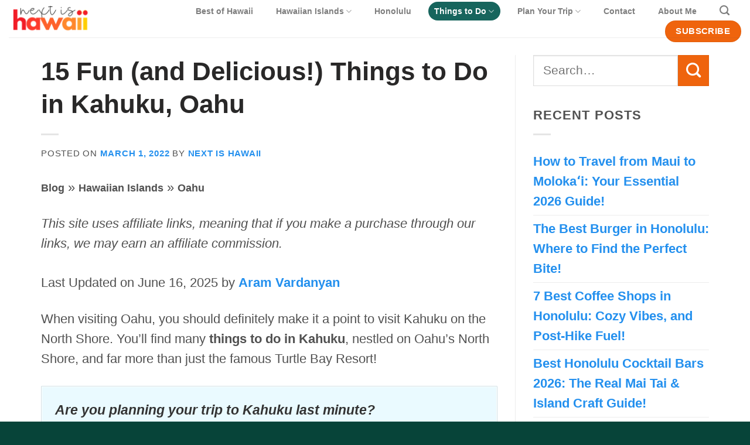

--- FILE ---
content_type: text/html; charset=UTF-8
request_url: https://nextishawaii.com/kahuku-things-to-do/
body_size: 31353
content:
<!DOCTYPE html>
<html lang="en-US" prefix="og: https://ogp.me/ns#" class="loading-site no-js">
<head><style>img.lazy{min-height:1px}</style><link href="https://nextishawaii.com/wp-content/plugins/w3-total-cache/pub/js/lazyload.min.js" as="script">
	<meta charset="UTF-8" />
	<link rel="profile" href="https://gmpg.org/xfn/11" />
	<link rel="pingback" href="https://nextishawaii.com/xmlrpc.php" />

	<script data-cfasync="false" data-no-defer="1" data-no-minify="1" data-no-optimize="1">var ewww_webp_supported=!1;function check_webp_feature(A,e){var w;e=void 0!==e?e:function(){},ewww_webp_supported?e(ewww_webp_supported):((w=new Image).onload=function(){ewww_webp_supported=0<w.width&&0<w.height,e&&e(ewww_webp_supported)},w.onerror=function(){e&&e(!1)},w.src="data:image/webp;base64,"+{alpha:"UklGRkoAAABXRUJQVlA4WAoAAAAQAAAAAAAAAAAAQUxQSAwAAAARBxAR/Q9ERP8DAABWUDggGAAAABQBAJ0BKgEAAQAAAP4AAA3AAP7mtQAAAA=="}[A])}check_webp_feature("alpha");</script><script data-cfasync="false" data-no-defer="1" data-no-minify="1" data-no-optimize="1">var Arrive=function(c,w){"use strict";if(c.MutationObserver&&"undefined"!=typeof HTMLElement){var r,a=0,u=(r=HTMLElement.prototype.matches||HTMLElement.prototype.webkitMatchesSelector||HTMLElement.prototype.mozMatchesSelector||HTMLElement.prototype.msMatchesSelector,{matchesSelector:function(e,t){return e instanceof HTMLElement&&r.call(e,t)},addMethod:function(e,t,r){var a=e[t];e[t]=function(){return r.length==arguments.length?r.apply(this,arguments):"function"==typeof a?a.apply(this,arguments):void 0}},callCallbacks:function(e,t){t&&t.options.onceOnly&&1==t.firedElems.length&&(e=[e[0]]);for(var r,a=0;r=e[a];a++)r&&r.callback&&r.callback.call(r.elem,r.elem);t&&t.options.onceOnly&&1==t.firedElems.length&&t.me.unbindEventWithSelectorAndCallback.call(t.target,t.selector,t.callback)},checkChildNodesRecursively:function(e,t,r,a){for(var i,n=0;i=e[n];n++)r(i,t,a)&&a.push({callback:t.callback,elem:i}),0<i.childNodes.length&&u.checkChildNodesRecursively(i.childNodes,t,r,a)},mergeArrays:function(e,t){var r,a={};for(r in e)e.hasOwnProperty(r)&&(a[r]=e[r]);for(r in t)t.hasOwnProperty(r)&&(a[r]=t[r]);return a},toElementsArray:function(e){return e=void 0!==e&&("number"!=typeof e.length||e===c)?[e]:e}}),e=(l.prototype.addEvent=function(e,t,r,a){a={target:e,selector:t,options:r,callback:a,firedElems:[]};return this._beforeAdding&&this._beforeAdding(a),this._eventsBucket.push(a),a},l.prototype.removeEvent=function(e){for(var t,r=this._eventsBucket.length-1;t=this._eventsBucket[r];r--)e(t)&&(this._beforeRemoving&&this._beforeRemoving(t),(t=this._eventsBucket.splice(r,1))&&t.length&&(t[0].callback=null))},l.prototype.beforeAdding=function(e){this._beforeAdding=e},l.prototype.beforeRemoving=function(e){this._beforeRemoving=e},l),t=function(i,n){var o=new e,l=this,s={fireOnAttributesModification:!1};return o.beforeAdding(function(t){var e=t.target;e!==c.document&&e!==c||(e=document.getElementsByTagName("html")[0]);var r=new MutationObserver(function(e){n.call(this,e,t)}),a=i(t.options);r.observe(e,a),t.observer=r,t.me=l}),o.beforeRemoving(function(e){e.observer.disconnect()}),this.bindEvent=function(e,t,r){t=u.mergeArrays(s,t);for(var a=u.toElementsArray(this),i=0;i<a.length;i++)o.addEvent(a[i],e,t,r)},this.unbindEvent=function(){var r=u.toElementsArray(this);o.removeEvent(function(e){for(var t=0;t<r.length;t++)if(this===w||e.target===r[t])return!0;return!1})},this.unbindEventWithSelectorOrCallback=function(r){var a=u.toElementsArray(this),i=r,e="function"==typeof r?function(e){for(var t=0;t<a.length;t++)if((this===w||e.target===a[t])&&e.callback===i)return!0;return!1}:function(e){for(var t=0;t<a.length;t++)if((this===w||e.target===a[t])&&e.selector===r)return!0;return!1};o.removeEvent(e)},this.unbindEventWithSelectorAndCallback=function(r,a){var i=u.toElementsArray(this);o.removeEvent(function(e){for(var t=0;t<i.length;t++)if((this===w||e.target===i[t])&&e.selector===r&&e.callback===a)return!0;return!1})},this},i=new function(){var s={fireOnAttributesModification:!1,onceOnly:!1,existing:!1};function n(e,t,r){return!(!u.matchesSelector(e,t.selector)||(e._id===w&&(e._id=a++),-1!=t.firedElems.indexOf(e._id)))&&(t.firedElems.push(e._id),!0)}var c=(i=new t(function(e){var t={attributes:!1,childList:!0,subtree:!0};return e.fireOnAttributesModification&&(t.attributes=!0),t},function(e,i){e.forEach(function(e){var t=e.addedNodes,r=e.target,a=[];null!==t&&0<t.length?u.checkChildNodesRecursively(t,i,n,a):"attributes"===e.type&&n(r,i)&&a.push({callback:i.callback,elem:r}),u.callCallbacks(a,i)})})).bindEvent;return i.bindEvent=function(e,t,r){t=void 0===r?(r=t,s):u.mergeArrays(s,t);var a=u.toElementsArray(this);if(t.existing){for(var i=[],n=0;n<a.length;n++)for(var o=a[n].querySelectorAll(e),l=0;l<o.length;l++)i.push({callback:r,elem:o[l]});if(t.onceOnly&&i.length)return r.call(i[0].elem,i[0].elem);setTimeout(u.callCallbacks,1,i)}c.call(this,e,t,r)},i},o=new function(){var a={};function i(e,t){return u.matchesSelector(e,t.selector)}var n=(o=new t(function(){return{childList:!0,subtree:!0}},function(e,r){e.forEach(function(e){var t=e.removedNodes,e=[];null!==t&&0<t.length&&u.checkChildNodesRecursively(t,r,i,e),u.callCallbacks(e,r)})})).bindEvent;return o.bindEvent=function(e,t,r){t=void 0===r?(r=t,a):u.mergeArrays(a,t),n.call(this,e,t,r)},o};d(HTMLElement.prototype),d(NodeList.prototype),d(HTMLCollection.prototype),d(HTMLDocument.prototype),d(Window.prototype);var n={};return s(i,n,"unbindAllArrive"),s(o,n,"unbindAllLeave"),n}function l(){this._eventsBucket=[],this._beforeAdding=null,this._beforeRemoving=null}function s(e,t,r){u.addMethod(t,r,e.unbindEvent),u.addMethod(t,r,e.unbindEventWithSelectorOrCallback),u.addMethod(t,r,e.unbindEventWithSelectorAndCallback)}function d(e){e.arrive=i.bindEvent,s(i,e,"unbindArrive"),e.leave=o.bindEvent,s(o,e,"unbindLeave")}}(window,void 0),ewww_webp_supported=!1;function check_webp_feature(e,t){var r;ewww_webp_supported?t(ewww_webp_supported):((r=new Image).onload=function(){ewww_webp_supported=0<r.width&&0<r.height,t(ewww_webp_supported)},r.onerror=function(){t(!1)},r.src="data:image/webp;base64,"+{alpha:"UklGRkoAAABXRUJQVlA4WAoAAAAQAAAAAAAAAAAAQUxQSAwAAAARBxAR/Q9ERP8DAABWUDggGAAAABQBAJ0BKgEAAQAAAP4AAA3AAP7mtQAAAA==",animation:"UklGRlIAAABXRUJQVlA4WAoAAAASAAAAAAAAAAAAQU5JTQYAAAD/////AABBTk1GJgAAAAAAAAAAAAAAAAAAAGQAAABWUDhMDQAAAC8AAAAQBxAREYiI/gcA"}[e])}function ewwwLoadImages(e){if(e){for(var t=document.querySelectorAll(".batch-image img, .image-wrapper a, .ngg-pro-masonry-item a, .ngg-galleria-offscreen-seo-wrapper a"),r=0,a=t.length;r<a;r++)ewwwAttr(t[r],"data-src",t[r].getAttribute("data-webp")),ewwwAttr(t[r],"data-thumbnail",t[r].getAttribute("data-webp-thumbnail"));for(var i=document.querySelectorAll("div.woocommerce-product-gallery__image"),r=0,a=i.length;r<a;r++)ewwwAttr(i[r],"data-thumb",i[r].getAttribute("data-webp-thumb"))}for(var n=document.querySelectorAll("video"),r=0,a=n.length;r<a;r++)ewwwAttr(n[r],"poster",e?n[r].getAttribute("data-poster-webp"):n[r].getAttribute("data-poster-image"));for(var o,l=document.querySelectorAll("img.ewww_webp_lazy_load"),r=0,a=l.length;r<a;r++)e&&(ewwwAttr(l[r],"data-lazy-srcset",l[r].getAttribute("data-lazy-srcset-webp")),ewwwAttr(l[r],"data-srcset",l[r].getAttribute("data-srcset-webp")),ewwwAttr(l[r],"data-lazy-src",l[r].getAttribute("data-lazy-src-webp")),ewwwAttr(l[r],"data-src",l[r].getAttribute("data-src-webp")),ewwwAttr(l[r],"data-orig-file",l[r].getAttribute("data-webp-orig-file")),ewwwAttr(l[r],"data-medium-file",l[r].getAttribute("data-webp-medium-file")),ewwwAttr(l[r],"data-large-file",l[r].getAttribute("data-webp-large-file")),null!=(o=l[r].getAttribute("srcset"))&&!1!==o&&o.includes("R0lGOD")&&ewwwAttr(l[r],"src",l[r].getAttribute("data-lazy-src-webp"))),l[r].className=l[r].className.replace(/\bewww_webp_lazy_load\b/,"");for(var s=document.querySelectorAll(".ewww_webp"),r=0,a=s.length;r<a;r++)e?(ewwwAttr(s[r],"srcset",s[r].getAttribute("data-srcset-webp")),ewwwAttr(s[r],"src",s[r].getAttribute("data-src-webp")),ewwwAttr(s[r],"data-orig-file",s[r].getAttribute("data-webp-orig-file")),ewwwAttr(s[r],"data-medium-file",s[r].getAttribute("data-webp-medium-file")),ewwwAttr(s[r],"data-large-file",s[r].getAttribute("data-webp-large-file")),ewwwAttr(s[r],"data-large_image",s[r].getAttribute("data-webp-large_image")),ewwwAttr(s[r],"data-src",s[r].getAttribute("data-webp-src"))):(ewwwAttr(s[r],"srcset",s[r].getAttribute("data-srcset-img")),ewwwAttr(s[r],"src",s[r].getAttribute("data-src-img"))),s[r].className=s[r].className.replace(/\bewww_webp\b/,"ewww_webp_loaded");window.jQuery&&jQuery.fn.isotope&&jQuery.fn.imagesLoaded&&(jQuery(".fusion-posts-container-infinite").imagesLoaded(function(){jQuery(".fusion-posts-container-infinite").hasClass("isotope")&&jQuery(".fusion-posts-container-infinite").isotope()}),jQuery(".fusion-portfolio:not(.fusion-recent-works) .fusion-portfolio-wrapper").imagesLoaded(function(){jQuery(".fusion-portfolio:not(.fusion-recent-works) .fusion-portfolio-wrapper").isotope()}))}function ewwwWebPInit(e){ewwwLoadImages(e),ewwwNggLoadGalleries(e),document.arrive(".ewww_webp",function(){ewwwLoadImages(e)}),document.arrive(".ewww_webp_lazy_load",function(){ewwwLoadImages(e)}),document.arrive("videos",function(){ewwwLoadImages(e)}),"loading"==document.readyState?document.addEventListener("DOMContentLoaded",ewwwJSONParserInit):("undefined"!=typeof galleries&&ewwwNggParseGalleries(e),ewwwWooParseVariations(e))}function ewwwAttr(e,t,r){null!=r&&!1!==r&&e.setAttribute(t,r)}function ewwwJSONParserInit(){"undefined"!=typeof galleries&&check_webp_feature("alpha",ewwwNggParseGalleries),check_webp_feature("alpha",ewwwWooParseVariations)}function ewwwWooParseVariations(e){if(e)for(var t=document.querySelectorAll("form.variations_form"),r=0,a=t.length;r<a;r++){var i=t[r].getAttribute("data-product_variations"),n=!1;try{for(var o in i=JSON.parse(i))void 0!==i[o]&&void 0!==i[o].image&&(void 0!==i[o].image.src_webp&&(i[o].image.src=i[o].image.src_webp,n=!0),void 0!==i[o].image.srcset_webp&&(i[o].image.srcset=i[o].image.srcset_webp,n=!0),void 0!==i[o].image.full_src_webp&&(i[o].image.full_src=i[o].image.full_src_webp,n=!0),void 0!==i[o].image.gallery_thumbnail_src_webp&&(i[o].image.gallery_thumbnail_src=i[o].image.gallery_thumbnail_src_webp,n=!0),void 0!==i[o].image.thumb_src_webp&&(i[o].image.thumb_src=i[o].image.thumb_src_webp,n=!0));n&&ewwwAttr(t[r],"data-product_variations",JSON.stringify(i))}catch(e){}}}function ewwwNggParseGalleries(e){if(e)for(var t in galleries){var r=galleries[t];galleries[t].images_list=ewwwNggParseImageList(r.images_list)}}function ewwwNggLoadGalleries(e){e&&document.addEventListener("ngg.galleria.themeadded",function(e,t){window.ngg_galleria._create_backup=window.ngg_galleria.create,window.ngg_galleria.create=function(e,t){var r=$(e).data("id");return galleries["gallery_"+r].images_list=ewwwNggParseImageList(galleries["gallery_"+r].images_list),window.ngg_galleria._create_backup(e,t)}})}function ewwwNggParseImageList(e){for(var t in e){var r=e[t];if(void 0!==r["image-webp"]&&(e[t].image=r["image-webp"],delete e[t]["image-webp"]),void 0!==r["thumb-webp"]&&(e[t].thumb=r["thumb-webp"],delete e[t]["thumb-webp"]),void 0!==r.full_image_webp&&(e[t].full_image=r.full_image_webp,delete e[t].full_image_webp),void 0!==r.srcsets)for(var a in r.srcsets)nggSrcset=r.srcsets[a],void 0!==r.srcsets[a+"-webp"]&&(e[t].srcsets[a]=r.srcsets[a+"-webp"],delete e[t].srcsets[a+"-webp"]);if(void 0!==r.full_srcsets)for(var i in r.full_srcsets)nggFSrcset=r.full_srcsets[i],void 0!==r.full_srcsets[i+"-webp"]&&(e[t].full_srcsets[i]=r.full_srcsets[i+"-webp"],delete e[t].full_srcsets[i+"-webp"])}return e}check_webp_feature("alpha",ewwwWebPInit);</script><script>(function(html){html.className = html.className.replace(/\bno-js\b/,'js')})(document.documentElement);</script>
	<style>img:is([sizes="auto" i], [sizes^="auto," i]) { contain-intrinsic-size: 3000px 1500px }</style>
	<meta name="viewport" content="width=device-width, initial-scale=1" />
<!-- Search Engine Optimization by Rank Math - https://rankmath.com/ -->
<title>15 Fun (and Delicious!) Things to Do in Kahuku, Oahu</title>
<meta name="description" content="Traveling to the North Shore and looking for the best things to do in Kahuku? Home to Turtle Bay Resort, you&#039;ll find so much to do in Kahuku (including FOOD)!"/>
<meta name="robots" content="follow, index, max-snippet:-1, max-video-preview:-1, max-image-preview:large"/>
<link rel="canonical" href="https://nextishawaii.com/kahuku-things-to-do/" />
<meta property="og:locale" content="en_US" />
<meta property="og:type" content="article" />
<meta property="og:title" content="15 Fun (and Delicious!) Things to Do in Kahuku, Oahu" />
<meta property="og:description" content="Traveling to the North Shore and looking for the best things to do in Kahuku? Home to Turtle Bay Resort, you&#039;ll find so much to do in Kahuku (including FOOD)!" />
<meta property="og:url" content="https://nextishawaii.com/kahuku-things-to-do/" />
<meta property="og:site_name" content="Next is Hawaii" />
<meta property="article:section" content="Oahu" />
<meta property="og:updated_time" content="2025-06-16T11:32:20+00:00" />
<meta property="og:image" content="https://nextishawaii.com/wp-content/uploads/2022/01/Beach-tents-at-Turtle-Bay-Resort-Kelly-Headrick-Shutterstock.com_.jpg" />
<meta property="og:image:secure_url" content="https://nextishawaii.com/wp-content/uploads/2022/01/Beach-tents-at-Turtle-Bay-Resort-Kelly-Headrick-Shutterstock.com_.jpg" />
<meta property="og:image:width" content="800" />
<meta property="og:image:height" content="530" />
<meta property="og:image:alt" content="Beach tents at Turtle Bay Resort - Kelly Headrick - Shutterstock.com" />
<meta property="og:image:type" content="image/jpeg" />
<meta property="article:published_time" content="2022-03-01T01:32:36+00:00" />
<meta property="article:modified_time" content="2025-06-16T11:32:20+00:00" />
<meta name="twitter:card" content="summary_large_image" />
<meta name="twitter:title" content="15 Fun (and Delicious!) Things to Do in Kahuku, Oahu" />
<meta name="twitter:description" content="Traveling to the North Shore and looking for the best things to do in Kahuku? Home to Turtle Bay Resort, you&#039;ll find so much to do in Kahuku (including FOOD)!" />
<meta name="twitter:image" content="https://nextishawaii.com/wp-content/uploads/2022/01/Beach-tents-at-Turtle-Bay-Resort-Kelly-Headrick-Shutterstock.com_.jpg" />
<meta name="twitter:label1" content="Written by" />
<meta name="twitter:data1" content="Next is Hawaii" />
<meta name="twitter:label2" content="Time to read" />
<meta name="twitter:data2" content="13 minutes" />
<script type="application/ld+json" class="rank-math-schema">{"@context":"https://schema.org","@graph":[{"@type":["Person","Organization"],"@id":"https://nextishawaii.com/#person","name":"Next Is Hawaii","logo":{"@type":"ImageObject","@id":"https://nextishawaii.com/#logo","url":"https://nextishawaii.com/wp-content/uploads/2021/06/NEXT-IS-HAWAII-LOGO.png","contentUrl":"https://nextishawaii.com/wp-content/uploads/2021/06/NEXT-IS-HAWAII-LOGO.png","caption":"Next is Hawaii","inLanguage":"en-US","width":"2000","height":"1500"},"image":{"@type":"ImageObject","@id":"https://nextishawaii.com/#logo","url":"https://nextishawaii.com/wp-content/uploads/2021/06/NEXT-IS-HAWAII-LOGO.png","contentUrl":"https://nextishawaii.com/wp-content/uploads/2021/06/NEXT-IS-HAWAII-LOGO.png","caption":"Next is Hawaii","inLanguage":"en-US","width":"2000","height":"1500"}},{"@type":"WebSite","@id":"https://nextishawaii.com/#website","url":"https://nextishawaii.com","name":"Next is Hawaii","publisher":{"@id":"https://nextishawaii.com/#person"},"inLanguage":"en-US"},{"@type":"ImageObject","@id":"https://nextishawaii.com/wp-content/uploads/2022/01/Beach-tents-at-Turtle-Bay-Resort-Kelly-Headrick-Shutterstock.com_.jpg","url":"https://nextishawaii.com/wp-content/uploads/2022/01/Beach-tents-at-Turtle-Bay-Resort-Kelly-Headrick-Shutterstock.com_.jpg","width":"800","height":"530","caption":"Beach tents at Turtle Bay Resort - Kelly Headrick - Shutterstock.com","inLanguage":"en-US"},{"@type":"BreadcrumbList","@id":"https://nextishawaii.com/kahuku-things-to-do/#breadcrumb","itemListElement":[{"@type":"ListItem","position":"1","item":{"@id":"https://nextishawaii.com/blog/","name":"Blog"}},{"@type":"ListItem","position":"2","item":{"@id":"https://nextishawaii.com/category/hawaiian-islands/","name":"Hawaiian Islands"}},{"@type":"ListItem","position":"3","item":{"@id":"https://nextishawaii.com/category/hawaiian-islands/oahu/","name":"Oahu"}},{"@type":"ListItem","position":"4","item":{"@id":"https://nextishawaii.com/kahuku-things-to-do/","name":"15 Fun (and Delicious!) Things to Do in Kahuku, Oahu"}}]},{"@type":"WebPage","@id":"https://nextishawaii.com/kahuku-things-to-do/#webpage","url":"https://nextishawaii.com/kahuku-things-to-do/","name":"15 Fun (and Delicious!) Things to Do in Kahuku, Oahu","datePublished":"2022-03-01T01:32:36+00:00","dateModified":"2025-06-16T11:32:20+00:00","isPartOf":{"@id":"https://nextishawaii.com/#website"},"primaryImageOfPage":{"@id":"https://nextishawaii.com/wp-content/uploads/2022/01/Beach-tents-at-Turtle-Bay-Resort-Kelly-Headrick-Shutterstock.com_.jpg"},"inLanguage":"en-US","breadcrumb":{"@id":"https://nextishawaii.com/kahuku-things-to-do/#breadcrumb"}},{"@type":"Person","@id":"https://nextishawaii.com/author/aloha/","name":"Next is Hawaii","url":"https://nextishawaii.com/author/aloha/","image":{"@type":"ImageObject","@id":"https://secure.gravatar.com/avatar/594ffd16ec9da08ffb01d1aef3799336677e35ed8b2e04fc37cb65a0e070186c?s=96&amp;d=mm&amp;r=g","url":"https://secure.gravatar.com/avatar/594ffd16ec9da08ffb01d1aef3799336677e35ed8b2e04fc37cb65a0e070186c?s=96&amp;d=mm&amp;r=g","caption":"Next is Hawaii","inLanguage":"en-US"}},{"@type":"Article","headline":"15 Fun (and Delicious!) Things to Do in Kahuku, Oahu","keywords":"things to do in kahuku","datePublished":"2022-03-01T01:32:36+00:00","dateModified":"2025-06-16T11:32:20+00:00","articleSection":"Oahu, Things to Do","author":{"@id":"https://nextishawaii.com/author/aloha/","name":"Next is Hawaii"},"publisher":{"@id":"https://nextishawaii.com/#person"},"description":"Traveling to the North Shore and looking for the best things to do in Kahuku? Home to Turtle Bay Resort, you&#039;ll find so much to do in Kahuku (including FOOD)!","name":"15 Fun (and Delicious!) Things to Do in Kahuku, Oahu","@id":"https://nextishawaii.com/kahuku-things-to-do/#richSnippet","isPartOf":{"@id":"https://nextishawaii.com/kahuku-things-to-do/#webpage"},"image":{"@id":"https://nextishawaii.com/wp-content/uploads/2022/01/Beach-tents-at-Turtle-Bay-Resort-Kelly-Headrick-Shutterstock.com_.jpg"},"inLanguage":"en-US","mainEntityOfPage":{"@id":"https://nextishawaii.com/kahuku-things-to-do/#webpage"}}]}</script>
<!-- /Rank Math WordPress SEO plugin -->

<link rel='dns-prefetch' href='//scripts.mediavine.com' />
<link rel='prefetch' href='https://nextishawaii.com/wp-content/themes/flatsome/assets/js/flatsome.js?ver=8e60d746741250b4dd4e' />
<link rel='prefetch' href='https://nextishawaii.com/wp-content/themes/flatsome/assets/js/chunk.slider.js?ver=3.19.4' />
<link rel='prefetch' href='https://nextishawaii.com/wp-content/themes/flatsome/assets/js/chunk.popups.js?ver=3.19.4' />
<link rel='prefetch' href='https://nextishawaii.com/wp-content/themes/flatsome/assets/js/chunk.tooltips.js?ver=3.19.4' />
<link rel="alternate" type="application/rss+xml" title="Next is Hawaii &raquo; Feed" href="https://nextishawaii.com/feed/" />
<link rel="alternate" type="application/rss+xml" title="Next is Hawaii &raquo; Comments Feed" href="https://nextishawaii.com/comments/feed/" />
<link rel="alternate" type="application/rss+xml" title="Next is Hawaii &raquo; 15 Fun (and Delicious!) Things to Do in Kahuku, Oahu Comments Feed" href="https://nextishawaii.com/kahuku-things-to-do/feed/" />
<script type="text/javascript">
/* <![CDATA[ */
window._wpemojiSettings = {"baseUrl":"https:\/\/s.w.org\/images\/core\/emoji\/16.0.1\/72x72\/","ext":".png","svgUrl":"https:\/\/s.w.org\/images\/core\/emoji\/16.0.1\/svg\/","svgExt":".svg","source":{"concatemoji":"https:\/\/nextishawaii.com\/wp-includes\/js\/wp-emoji-release.min.js?ver=6.8.3"}};
/*! This file is auto-generated */
!function(s,n){var o,i,e;function c(e){try{var t={supportTests:e,timestamp:(new Date).valueOf()};sessionStorage.setItem(o,JSON.stringify(t))}catch(e){}}function p(e,t,n){e.clearRect(0,0,e.canvas.width,e.canvas.height),e.fillText(t,0,0);var t=new Uint32Array(e.getImageData(0,0,e.canvas.width,e.canvas.height).data),a=(e.clearRect(0,0,e.canvas.width,e.canvas.height),e.fillText(n,0,0),new Uint32Array(e.getImageData(0,0,e.canvas.width,e.canvas.height).data));return t.every(function(e,t){return e===a[t]})}function u(e,t){e.clearRect(0,0,e.canvas.width,e.canvas.height),e.fillText(t,0,0);for(var n=e.getImageData(16,16,1,1),a=0;a<n.data.length;a++)if(0!==n.data[a])return!1;return!0}function f(e,t,n,a){switch(t){case"flag":return n(e,"\ud83c\udff3\ufe0f\u200d\u26a7\ufe0f","\ud83c\udff3\ufe0f\u200b\u26a7\ufe0f")?!1:!n(e,"\ud83c\udde8\ud83c\uddf6","\ud83c\udde8\u200b\ud83c\uddf6")&&!n(e,"\ud83c\udff4\udb40\udc67\udb40\udc62\udb40\udc65\udb40\udc6e\udb40\udc67\udb40\udc7f","\ud83c\udff4\u200b\udb40\udc67\u200b\udb40\udc62\u200b\udb40\udc65\u200b\udb40\udc6e\u200b\udb40\udc67\u200b\udb40\udc7f");case"emoji":return!a(e,"\ud83e\udedf")}return!1}function g(e,t,n,a){var r="undefined"!=typeof WorkerGlobalScope&&self instanceof WorkerGlobalScope?new OffscreenCanvas(300,150):s.createElement("canvas"),o=r.getContext("2d",{willReadFrequently:!0}),i=(o.textBaseline="top",o.font="600 32px Arial",{});return e.forEach(function(e){i[e]=t(o,e,n,a)}),i}function t(e){var t=s.createElement("script");t.src=e,t.defer=!0,s.head.appendChild(t)}"undefined"!=typeof Promise&&(o="wpEmojiSettingsSupports",i=["flag","emoji"],n.supports={everything:!0,everythingExceptFlag:!0},e=new Promise(function(e){s.addEventListener("DOMContentLoaded",e,{once:!0})}),new Promise(function(t){var n=function(){try{var e=JSON.parse(sessionStorage.getItem(o));if("object"==typeof e&&"number"==typeof e.timestamp&&(new Date).valueOf()<e.timestamp+604800&&"object"==typeof e.supportTests)return e.supportTests}catch(e){}return null}();if(!n){if("undefined"!=typeof Worker&&"undefined"!=typeof OffscreenCanvas&&"undefined"!=typeof URL&&URL.createObjectURL&&"undefined"!=typeof Blob)try{var e="postMessage("+g.toString()+"("+[JSON.stringify(i),f.toString(),p.toString(),u.toString()].join(",")+"));",a=new Blob([e],{type:"text/javascript"}),r=new Worker(URL.createObjectURL(a),{name:"wpTestEmojiSupports"});return void(r.onmessage=function(e){c(n=e.data),r.terminate(),t(n)})}catch(e){}c(n=g(i,f,p,u))}t(n)}).then(function(e){for(var t in e)n.supports[t]=e[t],n.supports.everything=n.supports.everything&&n.supports[t],"flag"!==t&&(n.supports.everythingExceptFlag=n.supports.everythingExceptFlag&&n.supports[t]);n.supports.everythingExceptFlag=n.supports.everythingExceptFlag&&!n.supports.flag,n.DOMReady=!1,n.readyCallback=function(){n.DOMReady=!0}}).then(function(){return e}).then(function(){var e;n.supports.everything||(n.readyCallback(),(e=n.source||{}).concatemoji?t(e.concatemoji):e.wpemoji&&e.twemoji&&(t(e.twemoji),t(e.wpemoji)))}))}((window,document),window._wpemojiSettings);
/* ]]> */
</script>
<style id='wp-emoji-styles-inline-css' type='text/css'>

	img.wp-smiley, img.emoji {
		display: inline !important;
		border: none !important;
		box-shadow: none !important;
		height: 1em !important;
		width: 1em !important;
		margin: 0 0.07em !important;
		vertical-align: -0.1em !important;
		background: none !important;
		padding: 0 !important;
	}
</style>
<style id='wp-block-library-inline-css' type='text/css'>
:root{--wp-admin-theme-color:#007cba;--wp-admin-theme-color--rgb:0,124,186;--wp-admin-theme-color-darker-10:#006ba1;--wp-admin-theme-color-darker-10--rgb:0,107,161;--wp-admin-theme-color-darker-20:#005a87;--wp-admin-theme-color-darker-20--rgb:0,90,135;--wp-admin-border-width-focus:2px;--wp-block-synced-color:#7a00df;--wp-block-synced-color--rgb:122,0,223;--wp-bound-block-color:var(--wp-block-synced-color)}@media (min-resolution:192dpi){:root{--wp-admin-border-width-focus:1.5px}}.wp-element-button{cursor:pointer}:root{--wp--preset--font-size--normal:16px;--wp--preset--font-size--huge:42px}:root .has-very-light-gray-background-color{background-color:#eee}:root .has-very-dark-gray-background-color{background-color:#313131}:root .has-very-light-gray-color{color:#eee}:root .has-very-dark-gray-color{color:#313131}:root .has-vivid-green-cyan-to-vivid-cyan-blue-gradient-background{background:linear-gradient(135deg,#00d084,#0693e3)}:root .has-purple-crush-gradient-background{background:linear-gradient(135deg,#34e2e4,#4721fb 50%,#ab1dfe)}:root .has-hazy-dawn-gradient-background{background:linear-gradient(135deg,#faaca8,#dad0ec)}:root .has-subdued-olive-gradient-background{background:linear-gradient(135deg,#fafae1,#67a671)}:root .has-atomic-cream-gradient-background{background:linear-gradient(135deg,#fdd79a,#004a59)}:root .has-nightshade-gradient-background{background:linear-gradient(135deg,#330968,#31cdcf)}:root .has-midnight-gradient-background{background:linear-gradient(135deg,#020381,#2874fc)}.has-regular-font-size{font-size:1em}.has-larger-font-size{font-size:2.625em}.has-normal-font-size{font-size:var(--wp--preset--font-size--normal)}.has-huge-font-size{font-size:var(--wp--preset--font-size--huge)}.has-text-align-center{text-align:center}.has-text-align-left{text-align:left}.has-text-align-right{text-align:right}#end-resizable-editor-section{display:none}.aligncenter{clear:both}.items-justified-left{justify-content:flex-start}.items-justified-center{justify-content:center}.items-justified-right{justify-content:flex-end}.items-justified-space-between{justify-content:space-between}.screen-reader-text{border:0;clip-path:inset(50%);height:1px;margin:-1px;overflow:hidden;padding:0;position:absolute;width:1px;word-wrap:normal!important}.screen-reader-text:focus{background-color:#ddd;clip-path:none;color:#444;display:block;font-size:1em;height:auto;left:5px;line-height:normal;padding:15px 23px 14px;text-decoration:none;top:5px;width:auto;z-index:100000}html :where(.has-border-color){border-style:solid}html :where([style*=border-top-color]){border-top-style:solid}html :where([style*=border-right-color]){border-right-style:solid}html :where([style*=border-bottom-color]){border-bottom-style:solid}html :where([style*=border-left-color]){border-left-style:solid}html :where([style*=border-width]){border-style:solid}html :where([style*=border-top-width]){border-top-style:solid}html :where([style*=border-right-width]){border-right-style:solid}html :where([style*=border-bottom-width]){border-bottom-style:solid}html :where([style*=border-left-width]){border-left-style:solid}html :where(img[class*=wp-image-]){height:auto;max-width:100%}:where(figure){margin:0 0 1em}html :where(.is-position-sticky){--wp-admin--admin-bar--position-offset:var(--wp-admin--admin-bar--height,0px)}@media screen and (max-width:600px){html :where(.is-position-sticky){--wp-admin--admin-bar--position-offset:0px}}
</style>
<link rel='stylesheet' id='contact-form-7-css' href='https://nextishawaii.com/wp-content/plugins/contact-form-7/includes/css/styles.css?ver=6.1.4' type='text/css' media='all' />
<link rel='stylesheet' id='toc-screen-css' href='https://nextishawaii.com/wp-content/plugins/table-of-contents-plus/screen.min.css?ver=2411.1' type='text/css' media='all' />
<style id='akismet-widget-style-inline-css' type='text/css'>

			.a-stats {
				--akismet-color-mid-green: #357b49;
				--akismet-color-white: #fff;
				--akismet-color-light-grey: #f6f7f7;

				max-width: 350px;
				width: auto;
			}

			.a-stats * {
				all: unset;
				box-sizing: border-box;
			}

			.a-stats strong {
				font-weight: 600;
			}

			.a-stats a.a-stats__link,
			.a-stats a.a-stats__link:visited,
			.a-stats a.a-stats__link:active {
				background: var(--akismet-color-mid-green);
				border: none;
				box-shadow: none;
				border-radius: 8px;
				color: var(--akismet-color-white);
				cursor: pointer;
				display: block;
				font-family: -apple-system, BlinkMacSystemFont, 'Segoe UI', 'Roboto', 'Oxygen-Sans', 'Ubuntu', 'Cantarell', 'Helvetica Neue', sans-serif;
				font-weight: 500;
				padding: 12px;
				text-align: center;
				text-decoration: none;
				transition: all 0.2s ease;
			}

			/* Extra specificity to deal with TwentyTwentyOne focus style */
			.widget .a-stats a.a-stats__link:focus {
				background: var(--akismet-color-mid-green);
				color: var(--akismet-color-white);
				text-decoration: none;
			}

			.a-stats a.a-stats__link:hover {
				filter: brightness(110%);
				box-shadow: 0 4px 12px rgba(0, 0, 0, 0.06), 0 0 2px rgba(0, 0, 0, 0.16);
			}

			.a-stats .count {
				color: var(--akismet-color-white);
				display: block;
				font-size: 1.5em;
				line-height: 1.4;
				padding: 0 13px;
				white-space: nowrap;
			}
		
</style>
<link rel='stylesheet' id='flatsome-main-css' href='https://nextishawaii.com/wp-content/themes/flatsome/assets/css/flatsome.css?ver=3.19.4' type='text/css' media='all' />
<style id='flatsome-main-inline-css' type='text/css'>
@font-face {
				font-family: "fl-icons";
				font-display: block;
				src: url(https://nextishawaii.com/wp-content/themes/flatsome/assets/css/icons/fl-icons.eot?v=3.19.4);
				src:
					url(https://nextishawaii.com/wp-content/themes/flatsome/assets/css/icons/fl-icons.eot#iefix?v=3.19.4) format("embedded-opentype"),
					url(https://nextishawaii.com/wp-content/themes/flatsome/assets/css/icons/fl-icons.woff2?v=3.19.4) format("woff2"),
					url(https://nextishawaii.com/wp-content/themes/flatsome/assets/css/icons/fl-icons.ttf?v=3.19.4) format("truetype"),
					url(https://nextishawaii.com/wp-content/themes/flatsome/assets/css/icons/fl-icons.woff?v=3.19.4) format("woff"),
					url(https://nextishawaii.com/wp-content/themes/flatsome/assets/css/icons/fl-icons.svg?v=3.19.4#fl-icons) format("svg");
			}
</style>
<link rel='stylesheet' id='flatsome-style-css' href='https://nextishawaii.com/wp-content/themes/flatsome-child/style.css?ver=3.0' type='text/css' media='all' />
<script type="text/javascript" async="async" fetchpriority="high" data-noptimize="1" data-cfasync="false" src="https://scripts.mediavine.com/tags/next-is-hawaii.js?ver=6.8.3" id="mv-script-wrapper-js"></script>
<script type="text/javascript" src="https://nextishawaii.com/wp-includes/js/jquery/jquery.min.js?ver=3.7.1" id="jquery-core-js"></script>
<script type="text/javascript" src="https://nextishawaii.com/wp-includes/js/jquery/jquery-migrate.min.js?ver=3.4.1" id="jquery-migrate-js"></script>
<link rel="https://api.w.org/" href="https://nextishawaii.com/wp-json/" /><link rel="alternate" title="JSON" type="application/json" href="https://nextishawaii.com/wp-json/wp/v2/posts/1534" /><link rel="EditURI" type="application/rsd+xml" title="RSD" href="https://nextishawaii.com/xmlrpc.php?rsd" />
<meta name="generator" content="WordPress 6.8.3" />
<link rel='shortlink' href='https://nextishawaii.com/?p=1534' />
<link rel="alternate" title="oEmbed (JSON)" type="application/json+oembed" href="https://nextishawaii.com/wp-json/oembed/1.0/embed?url=https%3A%2F%2Fnextishawaii.com%2Fkahuku-things-to-do%2F" />
<link rel="alternate" title="oEmbed (XML)" type="text/xml+oembed" href="https://nextishawaii.com/wp-json/oembed/1.0/embed?url=https%3A%2F%2Fnextishawaii.com%2Fkahuku-things-to-do%2F&#038;format=xml" />

		<!-- GA Google Analytics @ https://m0n.co/ga -->
		<script async src="https://www.googletagmanager.com/gtag/js?id=G-N3DF63YDDJ"></script>
		<script>
			window.dataLayer = window.dataLayer || [];
			function gtag(){dataLayer.push(arguments);}
			gtag('js', new Date());
			setTimeout("ga('send','event','Profitable Engagement','time on page more than 3 minutes')",180000);
			gtag('config', 'G-N3DF63YDDJ');
		</script>

	<!-- GetYourGuide Analytics -->

<script async defer src="https://widget.getyourguide.com/dist/pa.umd.production.min.js" data-gyg-partner-id="N9V0PWO"></script>

<meta name="google-site-verification" content="1hTPDKkXNpRyxdNtKlc3x-191oknTRVidCeBEb8U1WQ" />

<!-- Google tag (gtag.js) -->
<script async src="https://www.googletagmanager.com/gtag/js?id=G-N3DF63YDDJ"></script>
<script>
  window.dataLayer = window.dataLayer || [];
  function gtag(){dataLayer.push(arguments);}
  gtag('js', new Date());

  gtag('config', 'G-N3DF63YDDJ');
</script>

<meta name="am-api-token" content="WQ-Xbebby">

<meta name="p:domain_verify" content="332644fd19e9cfef116f13d14ab3622b"/>


<script type="text/javascript">
    (function(c,l,a,r,i,t,y){
        c[a]=c[a]||function(){(c[a].q=c[a].q||[]).push(arguments)};
        t=l.createElement(r);t.async=1;t.src="https://www.clarity.ms/tag/"+i;
        y=l.getElementsByTagName(r)[0];y.parentNode.insertBefore(t,y);
    })(window, document, "clarity", "script", "oppybtien6");
</script><style>.wp-block-gallery.is-cropped .blocks-gallery-item picture{height:100%;width:100%;}</style><!-- Let me Allez (letmeallez.js) - Stay22 -->
<script>
  (function (s, t, a, y, twenty, two) {
    s.Stay22 = s.Stay22 || {};

    // Just fill out your configs here
    s.Stay22.params = {
      aid: "aramvardanyan",
    };

    // Leave this part as-is;
    twenty = t.createElement(a);
    two = t.getElementsByTagName(a)[0];
    twenty.async = 1;
    twenty.src = y;
    two.parentNode.insertBefore(twenty, two);
  })(window, document, "script", "https://scripts.stay22.com/letmeallez.js");
</script>

<style type="text/css">.saboxplugin-wrap{-webkit-box-sizing:border-box;-moz-box-sizing:border-box;-ms-box-sizing:border-box;box-sizing:border-box;border:1px solid #eee;width:100%;clear:both;display:block;overflow:hidden;word-wrap:break-word;position:relative}.saboxplugin-wrap .saboxplugin-gravatar{float:left;padding:0 20px 20px 20px}.saboxplugin-wrap .saboxplugin-gravatar img{max-width:100px;height:auto;border-radius:0;}.saboxplugin-wrap .saboxplugin-authorname{font-size:18px;line-height:1;margin:20px 0 0 20px;display:block}.saboxplugin-wrap .saboxplugin-authorname a{text-decoration:none}.saboxplugin-wrap .saboxplugin-authorname a:focus{outline:0}.saboxplugin-wrap .saboxplugin-desc{display:block;margin:5px 20px}.saboxplugin-wrap .saboxplugin-desc a{text-decoration:underline}.saboxplugin-wrap .saboxplugin-desc p{margin:5px 0 12px}.saboxplugin-wrap .saboxplugin-web{margin:0 20px 15px;text-align:left}.saboxplugin-wrap .sab-web-position{text-align:right}.saboxplugin-wrap .saboxplugin-web a{color:#ccc;text-decoration:none}.saboxplugin-wrap .saboxplugin-socials{position:relative;display:block;background:#fcfcfc;padding:5px;border-top:1px solid #eee}.saboxplugin-wrap .saboxplugin-socials a svg{width:20px;height:20px}.saboxplugin-wrap .saboxplugin-socials a svg .st2{fill:#fff; transform-origin:center center;}.saboxplugin-wrap .saboxplugin-socials a svg .st1{fill:rgba(0,0,0,.3)}.saboxplugin-wrap .saboxplugin-socials a:hover{opacity:.8;-webkit-transition:opacity .4s;-moz-transition:opacity .4s;-o-transition:opacity .4s;transition:opacity .4s;box-shadow:none!important;-webkit-box-shadow:none!important}.saboxplugin-wrap .saboxplugin-socials .saboxplugin-icon-color{box-shadow:none;padding:0;border:0;-webkit-transition:opacity .4s;-moz-transition:opacity .4s;-o-transition:opacity .4s;transition:opacity .4s;display:inline-block;color:#fff;font-size:0;text-decoration:inherit;margin:5px;-webkit-border-radius:0;-moz-border-radius:0;-ms-border-radius:0;-o-border-radius:0;border-radius:0;overflow:hidden}.saboxplugin-wrap .saboxplugin-socials .saboxplugin-icon-grey{text-decoration:inherit;box-shadow:none;position:relative;display:-moz-inline-stack;display:inline-block;vertical-align:middle;zoom:1;margin:10px 5px;color:#444;fill:#444}.clearfix:after,.clearfix:before{content:' ';display:table;line-height:0;clear:both}.ie7 .clearfix{zoom:1}.saboxplugin-socials.sabox-colored .saboxplugin-icon-color .sab-twitch{border-color:#38245c}.saboxplugin-socials.sabox-colored .saboxplugin-icon-color .sab-addthis{border-color:#e91c00}.saboxplugin-socials.sabox-colored .saboxplugin-icon-color .sab-behance{border-color:#003eb0}.saboxplugin-socials.sabox-colored .saboxplugin-icon-color .sab-delicious{border-color:#06c}.saboxplugin-socials.sabox-colored .saboxplugin-icon-color .sab-deviantart{border-color:#036824}.saboxplugin-socials.sabox-colored .saboxplugin-icon-color .sab-digg{border-color:#00327c}.saboxplugin-socials.sabox-colored .saboxplugin-icon-color .sab-dribbble{border-color:#ba1655}.saboxplugin-socials.sabox-colored .saboxplugin-icon-color .sab-facebook{border-color:#1e2e4f}.saboxplugin-socials.sabox-colored .saboxplugin-icon-color .sab-flickr{border-color:#003576}.saboxplugin-socials.sabox-colored .saboxplugin-icon-color .sab-github{border-color:#264874}.saboxplugin-socials.sabox-colored .saboxplugin-icon-color .sab-google{border-color:#0b51c5}.saboxplugin-socials.sabox-colored .saboxplugin-icon-color .sab-googleplus{border-color:#96271a}.saboxplugin-socials.sabox-colored .saboxplugin-icon-color .sab-html5{border-color:#902e13}.saboxplugin-socials.sabox-colored .saboxplugin-icon-color .sab-instagram{border-color:#1630aa}.saboxplugin-socials.sabox-colored .saboxplugin-icon-color .sab-linkedin{border-color:#00344f}.saboxplugin-socials.sabox-colored .saboxplugin-icon-color .sab-pinterest{border-color:#5b040e}.saboxplugin-socials.sabox-colored .saboxplugin-icon-color .sab-reddit{border-color:#992900}.saboxplugin-socials.sabox-colored .saboxplugin-icon-color .sab-rss{border-color:#a43b0a}.saboxplugin-socials.sabox-colored .saboxplugin-icon-color .sab-sharethis{border-color:#5d8420}.saboxplugin-socials.sabox-colored .saboxplugin-icon-color .sab-skype{border-color:#00658a}.saboxplugin-socials.sabox-colored .saboxplugin-icon-color .sab-soundcloud{border-color:#995200}.saboxplugin-socials.sabox-colored .saboxplugin-icon-color .sab-spotify{border-color:#0f612c}.saboxplugin-socials.sabox-colored .saboxplugin-icon-color .sab-stackoverflow{border-color:#a95009}.saboxplugin-socials.sabox-colored .saboxplugin-icon-color .sab-steam{border-color:#006388}.saboxplugin-socials.sabox-colored .saboxplugin-icon-color .sab-user_email{border-color:#b84e05}.saboxplugin-socials.sabox-colored .saboxplugin-icon-color .sab-stumbleUpon{border-color:#9b280e}.saboxplugin-socials.sabox-colored .saboxplugin-icon-color .sab-tumblr{border-color:#10151b}.saboxplugin-socials.sabox-colored .saboxplugin-icon-color .sab-twitter{border-color:#0967a0}.saboxplugin-socials.sabox-colored .saboxplugin-icon-color .sab-vimeo{border-color:#0d7091}.saboxplugin-socials.sabox-colored .saboxplugin-icon-color .sab-windows{border-color:#003f71}.saboxplugin-socials.sabox-colored .saboxplugin-icon-color .sab-whatsapp{border-color:#003f71}.saboxplugin-socials.sabox-colored .saboxplugin-icon-color .sab-wordpress{border-color:#0f3647}.saboxplugin-socials.sabox-colored .saboxplugin-icon-color .sab-yahoo{border-color:#14002d}.saboxplugin-socials.sabox-colored .saboxplugin-icon-color .sab-youtube{border-color:#900}.saboxplugin-socials.sabox-colored .saboxplugin-icon-color .sab-xing{border-color:#000202}.saboxplugin-socials.sabox-colored .saboxplugin-icon-color .sab-mixcloud{border-color:#2475a0}.saboxplugin-socials.sabox-colored .saboxplugin-icon-color .sab-vk{border-color:#243549}.saboxplugin-socials.sabox-colored .saboxplugin-icon-color .sab-medium{border-color:#00452c}.saboxplugin-socials.sabox-colored .saboxplugin-icon-color .sab-quora{border-color:#420e00}.saboxplugin-socials.sabox-colored .saboxplugin-icon-color .sab-meetup{border-color:#9b181c}.saboxplugin-socials.sabox-colored .saboxplugin-icon-color .sab-goodreads{border-color:#000}.saboxplugin-socials.sabox-colored .saboxplugin-icon-color .sab-snapchat{border-color:#999700}.saboxplugin-socials.sabox-colored .saboxplugin-icon-color .sab-500px{border-color:#00557f}.saboxplugin-socials.sabox-colored .saboxplugin-icon-color .sab-mastodont{border-color:#185886}.sabox-plus-item{margin-bottom:20px}@media screen and (max-width:480px){.saboxplugin-wrap{text-align:center}.saboxplugin-wrap .saboxplugin-gravatar{float:none;padding:20px 0;text-align:center;margin:0 auto;display:block}.saboxplugin-wrap .saboxplugin-gravatar img{float:none;display:inline-block;display:-moz-inline-stack;vertical-align:middle;zoom:1}.saboxplugin-wrap .saboxplugin-desc{margin:0 10px 20px;text-align:center}.saboxplugin-wrap .saboxplugin-authorname{text-align:center;margin:10px 0 20px}}body .saboxplugin-authorname a,body .saboxplugin-authorname a:hover{box-shadow:none;-webkit-box-shadow:none}a.sab-profile-edit{font-size:16px!important;line-height:1!important}.sab-edit-settings a,a.sab-profile-edit{color:#0073aa!important;box-shadow:none!important;-webkit-box-shadow:none!important}.sab-edit-settings{margin-right:15px;position:absolute;right:0;z-index:2;bottom:10px;line-height:20px}.sab-edit-settings i{margin-left:5px}.saboxplugin-socials{line-height:1!important}.rtl .saboxplugin-wrap .saboxplugin-gravatar{float:right}.rtl .saboxplugin-wrap .saboxplugin-authorname{display:flex;align-items:center}.rtl .saboxplugin-wrap .saboxplugin-authorname .sab-profile-edit{margin-right:10px}.rtl .sab-edit-settings{right:auto;left:0}img.sab-custom-avatar{max-width:75px;}.saboxplugin-wrap .saboxplugin-gravatar img {-webkit-border-radius:50%;-moz-border-radius:50%;-ms-border-radius:50%;-o-border-radius:50%;border-radius:50%;}.saboxplugin-wrap .saboxplugin-gravatar img {-webkit-border-radius:50%;-moz-border-radius:50%;-ms-border-radius:50%;-o-border-radius:50%;border-radius:50%;}.saboxplugin-wrap {margin-top:0px; margin-bottom:0px; padding: 0px 0px }.saboxplugin-wrap .saboxplugin-authorname {font-size:18px; line-height:25px;}.saboxplugin-wrap .saboxplugin-desc p, .saboxplugin-wrap .saboxplugin-desc {font-size:14px !important; line-height:21px !important;}.saboxplugin-wrap .saboxplugin-web {font-size:14px;}.saboxplugin-wrap .saboxplugin-socials a svg {width:18px;height:18px;}</style><link rel="icon" href="https://nextishawaii.com/wp-content/uploads/2021/06/cropped-Next-is-Hawaii-Favicon-32x32.jpg" sizes="32x32" />
<link rel="icon" href="https://nextishawaii.com/wp-content/uploads/2021/06/cropped-Next-is-Hawaii-Favicon-192x192.jpg" sizes="192x192" />
<link rel="apple-touch-icon" href="https://nextishawaii.com/wp-content/uploads/2021/06/cropped-Next-is-Hawaii-Favicon-180x180.jpg" />
<meta name="msapplication-TileImage" content="https://nextishawaii.com/wp-content/uploads/2021/06/cropped-Next-is-Hawaii-Favicon-270x270.jpg" />
<style id="custom-css" type="text/css">:root {--primary-color: #17655d;--fs-color-primary: #17655d;--fs-color-secondary: #ef640d;--fs-color-success: #000000;--fs-color-alert: #ef640d;--fs-experimental-link-color: #2490ee;--fs-experimental-link-color-hover: #ef640d;}.tooltipster-base {--tooltip-color: #fff;--tooltip-bg-color: #000;}.off-canvas-right .mfp-content, .off-canvas-left .mfp-content {--drawer-width: 300px;}.container-width, .full-width .ubermenu-nav, .container, .row{max-width: 1170px}.row.row-collapse{max-width: 1140px}.row.row-small{max-width: 1162.5px}.row.row-large{max-width: 1200px}.header-main{height: 64px}#logo img{max-height: 64px}#logo{width:176px;}.header-bottom{min-height: 10px}.header-top{min-height: 30px}.transparent .header-main{height: 30px}.transparent #logo img{max-height: 30px}.has-transparent + .page-title:first-of-type,.has-transparent + #main > .page-title,.has-transparent + #main > div > .page-title,.has-transparent + #main .page-header-wrapper:first-of-type .page-title{padding-top: 30px;}.header.show-on-scroll,.stuck .header-main{height:70px!important}.stuck #logo img{max-height: 70px!important}.header-bg-color {background-color: rgba(255,255,255,0.9)}.header-bottom {background-color: #f1f1f1}.top-bar-nav > li > a{line-height: 16px }.header-main .nav > li > a{line-height: 32px }.stuck .header-main .nav > li > a{line-height: 50px }@media (max-width: 549px) {.header-main{height: 70px}#logo img{max-height: 70px}}.nav-dropdown{font-size:71%}body{color: #515151}h1,h2,h3,h4,h5,h6,.heading-font{color: #292828;}body{font-size: 136%;}@media screen and (max-width: 549px){body{font-size: 117%;}}body{font-family: -apple-system, BlinkMacSystemFont, "Segoe UI", Roboto, Oxygen-Sans, Ubuntu, Cantarell, "Helvetica Neue", sans-serif;}body {font-weight: 400;font-style: normal;}.nav > li > a {font-family: -apple-system, BlinkMacSystemFont, "Segoe UI", Roboto, Oxygen-Sans, Ubuntu, Cantarell, "Helvetica Neue", sans-serif;}.mobile-sidebar-levels-2 .nav > li > ul > li > a {font-family: -apple-system, BlinkMacSystemFont, "Segoe UI", Roboto, Oxygen-Sans, Ubuntu, Cantarell, "Helvetica Neue", sans-serif;}.nav > li > a,.mobile-sidebar-levels-2 .nav > li > ul > li > a {font-weight: 700;font-style: normal;}h1,h2,h3,h4,h5,h6,.heading-font, .off-canvas-center .nav-sidebar.nav-vertical > li > a{font-family: -apple-system, BlinkMacSystemFont, "Segoe UI", Roboto, Oxygen-Sans, Ubuntu, Cantarell, "Helvetica Neue", sans-serif;}h1,h2,h3,h4,h5,h6,.heading-font,.banner h1,.banner h2 {font-weight: 700;font-style: normal;}.alt-font{font-family: -apple-system, BlinkMacSystemFont, "Segoe UI", Roboto, Oxygen-Sans, Ubuntu, Cantarell, "Helvetica Neue", sans-serif;}.alt-font {font-weight: 400!important;font-style: normal!important;}.footer-1{background-color: #0c6e8b}.absolute-footer, html{background-color: #074439}.nav-vertical-fly-out > li + li {border-top-width: 1px; border-top-style: solid;}/* Custom CSS */.h1, h1 {font-size:2em;}.h2, h2 {font-size:1.8em;}.h3, h3 {font-size:1.5em;}a {font-weight:700;}a strong {font-weight:700;}/* Custom CSS Tablet */@media (max-width: 849px){.h1, h1 {font-size:1.8em;}.h2, h2 {font-size:1.6em;}.h3, h3 {font-size:1.1em;}}/* Custom CSS Mobile */@media (max-width: 549px){.h1, h1 {font-size:1.5em;}.h2, h2 {font-size:1.3em;}.h3, h3 {font-size:1.1em;}}.label-new.menu-item > a:after{content:"New";}.label-hot.menu-item > a:after{content:"Hot";}.label-sale.menu-item > a:after{content:"Sale";}.label-popular.menu-item > a:after{content:"Popular";}</style>		<style type="text/css" id="wp-custom-css">
			

.html-before-comments.mb {
	margin-bottom:0px;
	margin-top:10px;
}

.blog-single .entry-category {
	display:none;
}


.entry-content ol li, .entry-summary ol li, .col-inner ol li, .entry-content ul li, .entry-summary ul li, .col-inner ul li {
	margin-bottom:0em;
}

/* Mediavine Sidebar Fix */
@media only screen and (min-width: 1200px) {
   .large-9.col {
       max-width: calc(100% - 361px) !important;
   }
   .post-sidebar {
       min-width: 361px !important;
	}
   }
@media only screen and (max-width: 359px) {
        .row > .large-9.col{
    padding-left: 10px !important;
    padding-right: 10px !important;
}

     .row > .post-sidebar {
    padding-left: 10px !important;
    padding-right: 10px !important;
    }
}
/* Mediavine Sidebar Fix end */

.rank-math-breadcrumb a {
	font-weight:600;
	font-size:18px;
	color:#515151;
}
.rank-math-breadcrumb a:hover {
	color:var(--fs-experimental-link-color);
}
		</style>
		<style id="kirki-inline-styles"></style></head>

<body class="wp-singular post-template-default single single-post postid-1534 single-format-standard wp-theme-flatsome wp-child-theme-flatsome-child full-width nav-dropdown-has-arrow nav-dropdown-has-shadow grow-content-body">
<script data-cfasync="false" data-no-defer="1" data-no-minify="1" data-no-optimize="1">if(typeof ewww_webp_supported==="undefined"){var ewww_webp_supported=!1}if(ewww_webp_supported){document.body.classList.add("webp-support")}</script>



<a class="skip-link screen-reader-text" href="#main">Skip to content</a>

<div id="wrapper">

	
	<header id="header" class="header header-full-width has-sticky sticky-jump">
		<div class="header-wrapper">
			<div id="masthead" class="header-main ">
      <div class="header-inner flex-row container logo-left medium-logo-center" role="navigation">

          <!-- Logo -->
          <div id="logo" class="flex-col logo">
            
<!-- Header logo -->
<a href="https://nextishawaii.com/" title="Next is Hawaii - Your Guide to Everything Hawaii" rel="home">
		<picture><source data-srcset="https://nextishawaii.com/wp-content/uploads/2021/06/NEXT-IS-HAWAII-LOGO-copy.png.webp"  type="image/webp"><img width="300" height="130" src="data:image/svg+xml,%3Csvg%20xmlns='http://www.w3.org/2000/svg'%20viewBox='0%200%20300%20130'%3E%3C/svg%3E" data-src="https://nextishawaii.com/wp-content/uploads/2021/06/NEXT-IS-HAWAII-LOGO-copy.png" class="header_logo header-logo lazy" alt="Next is Hawaii" data-eio="p" /></picture><picture><source data-srcset="https://nextishawaii.com/wp-content/uploads/2021/06/NEXT-IS-HAWAII-LOGO-copy.png.webp"  type="image/webp"><img  width="300" height="130" src="data:image/svg+xml,%3Csvg%20xmlns='http://www.w3.org/2000/svg'%20viewBox='0%200%20300%20130'%3E%3C/svg%3E" data-src="https://nextishawaii.com/wp-content/uploads/2021/06/NEXT-IS-HAWAII-LOGO-copy.png" class="header-logo-dark lazy" alt="Next is Hawaii" data-eio="p" /></picture></a>
          </div>

          <!-- Mobile Left Elements -->
          <div class="flex-col show-for-medium flex-left">
            <ul class="mobile-nav nav nav-left ">
              <li class="nav-icon has-icon">
  		<a href="#" data-open="#main-menu" data-pos="left" data-bg="main-menu-overlay" data-color="" class="is-small" aria-label="Menu" aria-controls="main-menu" aria-expanded="false">

		  <i class="icon-menu" ></i>
		  		</a>
	</li>
            </ul>
          </div>

          <!-- Left Elements -->
          <div class="flex-col hide-for-medium flex-left
            flex-grow">
            <ul class="header-nav header-nav-main nav nav-left  nav-pills nav-size-xsmall nav-spacing-medium" >
                          </ul>
          </div>

          <!-- Right Elements -->
          <div class="flex-col hide-for-medium flex-right">
            <ul class="header-nav header-nav-main nav nav-right  nav-pills nav-size-xsmall nav-spacing-medium">
              <li id="menu-item-73" class="menu-item menu-item-type-taxonomy menu-item-object-category menu-item-73 menu-item-design-default"><a href="https://nextishawaii.com/category/best-of-hawaii/" class="nav-top-link">Best of Hawaii</a></li>
<li id="menu-item-74" class="menu-item menu-item-type-taxonomy menu-item-object-category current-post-ancestor menu-item-has-children menu-item-74 menu-item-design-default has-dropdown"><a href="https://nextishawaii.com/category/hawaiian-islands/" class="nav-top-link" aria-expanded="false" aria-haspopup="menu">Hawaiian Islands<i class="icon-angle-down" ></i></a>
<ul class="sub-menu nav-dropdown nav-dropdown-simple">
	<li id="menu-item-75" class="menu-item menu-item-type-taxonomy menu-item-object-category menu-item-75"><a href="https://nextishawaii.com/category/hawaiian-islands/big-island/">Big Island Hawaiʻi</a></li>
	<li id="menu-item-76" class="menu-item menu-item-type-taxonomy menu-item-object-category menu-item-76"><a href="https://nextishawaii.com/category/hawaiian-islands/kauai/">Kauaʻi</a></li>
	<li id="menu-item-77" class="menu-item menu-item-type-taxonomy menu-item-object-category menu-item-77"><a href="https://nextishawaii.com/category/hawaiian-islands/lanai/">Lānaʻi</a></li>
	<li id="menu-item-78" class="menu-item menu-item-type-taxonomy menu-item-object-category menu-item-78"><a href="https://nextishawaii.com/category/hawaiian-islands/maui/">Maui</a></li>
	<li id="menu-item-79" class="menu-item menu-item-type-taxonomy menu-item-object-category menu-item-79"><a href="https://nextishawaii.com/category/hawaiian-islands/molokai/">Molokaʻi</a></li>
	<li id="menu-item-81" class="menu-item menu-item-type-taxonomy menu-item-object-category current-post-ancestor current-menu-parent current-post-parent menu-item-81 active"><a href="https://nextishawaii.com/category/hawaiian-islands/oahu/">Oʻahu</a></li>
</ul>
</li>
<li id="menu-item-99" class="menu-item menu-item-type-taxonomy menu-item-object-category menu-item-99 menu-item-design-default"><a href="https://nextishawaii.com/category/hawaiian-islands/oahu/honolulu/" class="nav-top-link">Honolulu</a></li>
<li id="menu-item-90" class="menu-item menu-item-type-taxonomy menu-item-object-category current-post-ancestor current-menu-parent current-post-parent menu-item-has-children menu-item-90 active menu-item-design-default has-dropdown"><a href="https://nextishawaii.com/category/planning-tips/things-to-do/" class="nav-top-link" aria-expanded="false" aria-haspopup="menu">Things to Do<i class="icon-angle-down" ></i></a>
<ul class="sub-menu nav-dropdown nav-dropdown-simple">
	<li id="menu-item-102" class="menu-item menu-item-type-taxonomy menu-item-object-category menu-item-102"><a href="https://nextishawaii.com/category/planning-tips/things-to-do/tours-activities/">Activities &amp; Tours</a></li>
	<li id="menu-item-103" class="menu-item menu-item-type-taxonomy menu-item-object-category menu-item-103"><a href="https://nextishawaii.com/category/planning-tips/things-to-do/attractions/">Attractions</a></li>
	<li id="menu-item-104" class="menu-item menu-item-type-taxonomy menu-item-object-category menu-item-104"><a href="https://nextishawaii.com/category/planning-tips/things-to-do/beaches/">Beaches</a></li>
	<li id="menu-item-105" class="menu-item menu-item-type-taxonomy menu-item-object-category menu-item-105"><a href="https://nextishawaii.com/category/planning-tips/things-to-do/food-drink/">Food &amp; Drink</a></li>
	<li id="menu-item-106" class="menu-item menu-item-type-taxonomy menu-item-object-category menu-item-106"><a href="https://nextishawaii.com/category/planning-tips/things-to-do/golfing/">Golfing</a></li>
	<li id="menu-item-107" class="menu-item menu-item-type-taxonomy menu-item-object-category menu-item-107"><a href="https://nextishawaii.com/category/planning-tips/things-to-do/hiking/">Hiking</a></li>
	<li id="menu-item-108" class="menu-item menu-item-type-taxonomy menu-item-object-category menu-item-108"><a href="https://nextishawaii.com/category/planning-tips/things-to-do/shopping/">Shopping</a></li>
	<li id="menu-item-110" class="menu-item menu-item-type-taxonomy menu-item-object-category menu-item-110"><a href="https://nextishawaii.com/category/planning-tips/things-to-do/surfing/">Surfing</a></li>
	<li id="menu-item-109" class="menu-item menu-item-type-taxonomy menu-item-object-category menu-item-109"><a href="https://nextishawaii.com/category/planning-tips/things-to-do/waterfalls/">Waterfalls</a></li>
</ul>
</li>
<li id="menu-item-82" class="menu-item menu-item-type-taxonomy menu-item-object-category current-post-ancestor menu-item-has-children menu-item-82 menu-item-design-default has-dropdown"><a href="https://nextishawaii.com/category/planning-tips/" class="nav-top-link" aria-expanded="false" aria-haspopup="menu">Plan Your Trip<i class="icon-angle-down" ></i></a>
<ul class="sub-menu nav-dropdown nav-dropdown-simple">
	<li id="menu-item-85" class="menu-item menu-item-type-taxonomy menu-item-object-category menu-item-85"><a href="https://nextishawaii.com/category/planning-tips/day-trips/">Day &amp; Weekend Trips</a></li>
	<li id="menu-item-88" class="menu-item menu-item-type-taxonomy menu-item-object-category menu-item-88"><a href="https://nextishawaii.com/category/planning-tips/itineraries/">Itineraries</a></li>
	<li id="menu-item-89" class="menu-item menu-item-type-taxonomy menu-item-object-category menu-item-89"><a href="https://nextishawaii.com/category/planning-tips/practical-information/">Practical Information</a></li>
	<li id="menu-item-92" class="menu-item menu-item-type-taxonomy menu-item-object-category menu-item-92"><a href="https://nextishawaii.com/category/planning-tips/what-to-pack/">What to Pack</a></li>
	<li id="menu-item-93" class="menu-item menu-item-type-taxonomy menu-item-object-category menu-item-93"><a href="https://nextishawaii.com/category/planning-tips/where-to-stay/">Where to Stay</a></li>
</ul>
</li>
<li id="menu-item-113" class="menu-item menu-item-type-post_type menu-item-object-page menu-item-113 menu-item-design-default"><a href="https://nextishawaii.com/contact/" class="nav-top-link">Contact</a></li>
<li id="menu-item-5405" class="menu-item menu-item-type-post_type menu-item-object-page menu-item-5405 menu-item-design-default"><a href="https://nextishawaii.com/about-me/" class="nav-top-link">About Me</a></li>
<li class="header-search header-search-dropdown has-icon has-dropdown menu-item-has-children">
		<a href="#" aria-label="Search" class="is-small"><i class="icon-search" ></i></a>
		<ul class="nav-dropdown nav-dropdown-simple">
	 	<li class="header-search-form search-form html relative has-icon">
	<div class="header-search-form-wrapper">
		<div class="searchform-wrapper ux-search-box relative is-normal"><form method="get" class="searchform" action="https://nextishawaii.com/" role="search">
		<div class="flex-row relative">
			<div class="flex-col flex-grow">
	   	   <input type="search" class="search-field mb-0" name="s" value="" id="s" placeholder="Search&hellip;" />
			</div>
			<div class="flex-col">
				<button type="submit" class="ux-search-submit submit-button secondary button icon mb-0" aria-label="Submit">
					<i class="icon-search" ></i>				</button>
			</div>
		</div>
    <div class="live-search-results text-left z-top"></div>
</form>
</div>	</div>
</li>
	</ul>
</li>
<li class="html header-button-1">
	<div class="header-button">
		<a href="https://www.pinterest.com/nextishawaii/" target="_blank" class="button secondary is-small" rel="noopener"  style="border-radius:99px;">
		<span>Subscribe</span>
	</a>
	</div>
</li>
            </ul>
          </div>

          <!-- Mobile Right Elements -->
          <div class="flex-col show-for-medium flex-right">
            <ul class="mobile-nav nav nav-right ">
              <li class="header-search header-search-dropdown has-icon has-dropdown menu-item-has-children">
		<a href="#" aria-label="Search" class="is-small"><i class="icon-search" ></i></a>
		<ul class="nav-dropdown nav-dropdown-simple">
	 	<li class="header-search-form search-form html relative has-icon">
	<div class="header-search-form-wrapper">
		<div class="searchform-wrapper ux-search-box relative is-normal"><form method="get" class="searchform" action="https://nextishawaii.com/" role="search">
		<div class="flex-row relative">
			<div class="flex-col flex-grow">
	   	   <input type="search" class="search-field mb-0" name="s" value="" id="s" placeholder="Search&hellip;" />
			</div>
			<div class="flex-col">
				<button type="submit" class="ux-search-submit submit-button secondary button icon mb-0" aria-label="Submit">
					<i class="icon-search" ></i>				</button>
			</div>
		</div>
    <div class="live-search-results text-left z-top"></div>
</form>
</div>	</div>
</li>
	</ul>
</li>
            </ul>
          </div>

      </div>

            <div class="container"><div class="top-divider full-width"></div></div>
      </div>

<div class="header-bg-container fill"><div class="header-bg-image fill"></div><div class="header-bg-color fill"></div></div>		</div>
	</header>

	
	<main id="main" class="">

<div id="content" class="blog-wrapper blog-single page-wrapper">
	

<div class="row row-large row-divided ">

	<div class="large-9 col">
		


<article id="post-1534" class="post-1534 post type-post status-publish format-standard has-post-thumbnail hentry category-oahu category-things-to-do mv-content-wrapper grow-content-main">
	<div class="article-inner ">
		<header class="entry-header">
	<div class="entry-header-text entry-header-text-top text-left">
		<h6 class="entry-category is-xsmall"><a href="https://nextishawaii.com/category/hawaiian-islands/oahu/" rel="category tag">Oahu</a>, <a href="https://nextishawaii.com/category/planning-tips/things-to-do/" rel="category tag">Things to Do</a></h6><h1 class="entry-title">15 Fun (and Delicious!) Things to Do in Kahuku, Oahu</h1><div class="entry-divider is-divider small"></div>
	<div class="entry-meta uppercase is-xsmall">
		<span class="posted-on">Posted on <a href="https://nextishawaii.com/kahuku-things-to-do/" rel="bookmark"><time class="entry-date published" datetime="2022-03-01T01:32:36+00:00">March 1, 2022</time><time class="updated" datetime="2025-06-16T11:32:20+00:00">June 16, 2025</time></a></span> <span class="byline">by <span class="meta-author vcard"><a class="url fn n" href="https://nextishawaii.com/author/aloha/">Next is Hawaii</a></span></span>	</div>
	</div>
				</header>
		<nav aria-label="breadcrumbs" class="rank-math-breadcrumb"><p><a href="https://nextishawaii.com/blog/">Blog</a><span class="separator"> &raquo; </span><a href="https://nextishawaii.com/category/hawaiian-islands/">Hawaiian Islands</a><span class="separator"> &raquo; </span><a href="https://nextishawaii.com/category/hawaiian-islands/oahu/">Oahu</a></p></nav><div class="html-before-comments mb"><i>This site uses affiliate links, meaning that if you make a purchase through our links, we may earn an affiliate commission.</i></div><div class="entry-content single-page">
	<p class="post-modified-info">Last Updated on June 16, 2025 by <a href="" target="_blank" class="last-modified-author">Aram Vardanyan</a></p>
<p>When visiting Oahu, you should definitely make it a point to visit Kahuku on the North Shore. You&#8217;ll find many <strong>things to do in Kahuku</strong>, nestled on Oahu&#8217;s North Shore, and far more than just the famous Turtle Bay Resort!</p>
<div class="su-note"  style="border-color:#d0e0e5;border-radius:1px;-moz-border-radius:1px;-webkit-border-radius:1px;"><div class="su-note-inner su-u-clearfix su-u-trim" style="background-color:#eafaff;border-color:#ffffff;color:#333333;border-radius:1px;-moz-border-radius:1px;-webkit-border-radius:1px;"><em><span style="font-size: 105%;"><strong>Are you planning your trip to Kahuku last minute?</strong></span></em></p>
<div class="su-divider su-divider-style-default" style="margin:20px 0;border-width:1px;border-color:#cfcec6"></div>
<p><span style="font-size: 80%;" data-line-height="s">Below are some of the top tours on Oahu, North Shore hotels, and more!</span></p>
<p><span style="font-size: 90%;"><strong><span class="cqiun4t2 khvhiq1o r5qsrrlp i5tg98hk iqx13udk przvwfww qiohso4h gfz4du6o r7fjleex nz2484kf svot0ezm dcnh1tix sxl192xd t3g6t33p"><span class="">🌴 </span></span>Best Tours and Activities on Oahu:</strong></span></p>
<ol>
<li><span style="font-size: 85%;"><a href="https://www.viator.com/tours/Honolulu/GRAND-CIRCLE-ISLAND-and-HALEIWA-9-Hours-7-00Am-4-00PM/d59070-3961P37?pid=P00197519&amp;mcid=42383&amp;medium=link&amp;campaign=ttd-kahuku-tf" target="_blank" rel="nofollow noopener">Full-day Oahu island tour</a> (my top recommendation to see the island!)</span></li>
<li><span style="font-size: 85%;"><a href="https://www.viator.com/tours/Oahu/Oahu-Shark-Dive/d672-3246SHARK?pid=P00197519&amp;mcid=42383&amp;medium=link&amp;campaign=ttd-kahuku-tf" target="_blank" rel="nofollow noopener">Best shark diving tour on the North Shore</a> (likely to sell out!)</span></li>
<li><span style="font-size: 85%;"><a href="https://www.viator.com/tours/Honolulu/Pearl-Harbor-Remembered/d59070-6845P15?pid=P00197519&amp;mcid=42383&amp;medium=link&amp;campaign=ttd-kahuku-tf" target="_blank" rel="nofollow noopener">Pearl Harbor and USS Arizona Memorial Tour</a> (essential!)</span></li>
<li><span style="font-size: 85%;"><a href="https://www.viator.com/tours/Oahu/Paradise-Cove-Luau/d672-3186OPCL?pid=P00197519&amp;mcid=42383&amp;medium=link&amp;campaign=ttd-kahuku-tf" target="_blank" rel="nofollow noopener">Paradise Cove luau</a> (a luau that is great for families!)</span></li>
<li><span style="font-size: 85%;"><a href="https://www.viator.com/tours/Oahu/Zipline-Tour-On-Oahus-North-Shore/d672-12849P1?pid=P00197519&amp;mcid=42383&amp;medium=link&amp;campaign=kahuku-ttd-tf" target="_blank" rel="nofollow noopener">CLIMB Works Keana Farms Zipline Tour</a></span></li>
</ol>
<p data-line-height="s"><span style="font-size: 90%;"><strong>🛌 Top Hotels in Kahuku:</strong></span></p>
<ol>
<li><span style="font-size: 85%;"><a href="https://www.booking.com/hotel/us/turtle-bay-resort.en.html?aid=2167180&amp;no_rooms=1&amp;group_adults=2&amp;label=TTD-Kahuku-TF" target="_blank" rel="nofollow noopener">Turtle Bay Resort</a> (one of the most famous places to stay!)</span></li>
<li><span style="font-size: 85%;"><a href="https://www.booking.com/hotel/us/tuberose-condo.en.html?aid=2167180&amp;no_rooms=1&amp;group_adults=2&amp;label=TTD-Kahuku-TF" target="_blank" rel="nofollow noopener">Aloha Nui Loa</a></span></li>
<li><span style="font-size: 85%;"><a href="https://www.booking.com/hotel/us/ocean-villas-at-turtle-bay.en.html?aid=2167180&amp;no_rooms=1&amp;group_adults=2&amp;label=TTD-Kahuku-TF" target="_blank" rel="nofollow noopener">Ocean Villas at Turtle Bay</a></span></li>
<li><span style="font-size: 85%;"><a href="https://www.booking.com/hotel/us/sea-shells-condo.en.html?aid=2167180&amp;no_rooms=1&amp;group_adults=2&amp;label=TTD-Kahuku-TF" target="_blank" rel="nofollow noopener">Sea Shells Condo</a></span></li>
</ol>
<p><span style="font-size: 90%;"><strong>🚗 Traveling to Oahu independently?</strong> <em>Be sure to <a href="https://www.discovercars.com/usa-hawaii?a_aid=Aram-Vardanyan" target="_blank" rel="nofollow noopener">book your rental car</a> ahead of time to ensure availability!</em></span></p>
<p>🏥 <strong><span style="font-size: 90%;">Looking for the best insurance for traveling to Hawaii?</span></strong> <span style="font-size: 90%;">Click here to check Hawaii&#8217;s insurance rates with <a href="https://safetywing.com/?referenceID=24745176&amp;utm_source=24745176&amp;utm_medium=Ambassador" target="_blank" rel="nofollow noopener">SafetyWing</a>!</span></p>
</div></div>
<p>In addition, Kahuku is a popular spot among fishers because not too many people swim in the area and there is a wide variety of fish in the waters.</p>
<p>Kahuku is home to some of the <a href="https://nextishawaii.com/best-beaches-oahu/" rel="">prettiest beaches on the island</a>, featuring white sand and blue waters, which is the perfect place to spend a relaxing day.</p>
<p>You can also visit with your family and go on an adventure.</p>
<p>With everything from restaurants to food trucks to tours and more, you’re sure to have the time of your life when traveling to Kahuku!</p>
<figure id="attachment_1545" aria-describedby="caption-attachment-1545" style="width: 800px" class="wp-caption alignnone"><picture><source data-srcset="https://nextishawaii.com/wp-content/uploads/2022/01/Food-in-Kahuku-Joshua-Rainey-Photography-Shutterstock.jpg.webp 800w, https://nextishawaii.com/wp-content/uploads/2022/01/Food-in-Kahuku-Joshua-Rainey-Photography-Shutterstock-300x200.jpg.webp 300w, https://nextishawaii.com/wp-content/uploads/2022/01/Food-in-Kahuku-Joshua-Rainey-Photography-Shutterstock-768x512.jpg.webp 768w" data-sizes='(max-width: 800px) 100vw, 800px' type="image/webp"><img fetchpriority="high" decoding="async" class="size-full wp-image-1545 lazy" src="data:image/svg+xml,%3Csvg%20xmlns='http://www.w3.org/2000/svg'%20viewBox='0%200%20800%20533'%3E%3C/svg%3E" data-src="https://nextishawaii.com/wp-content/uploads/2022/01/Food-in-Kahuku-Joshua-Rainey-Photography-Shutterstock.jpg" alt="Best things to do in Kahuku, HI - Joshua Rainey Photography - Shutterstock" width="800" height="533" data-srcset="https://nextishawaii.com/wp-content/uploads/2022/01/Food-in-Kahuku-Joshua-Rainey-Photography-Shutterstock.jpg 800w, https://nextishawaii.com/wp-content/uploads/2022/01/Food-in-Kahuku-Joshua-Rainey-Photography-Shutterstock-300x200.jpg 300w, https://nextishawaii.com/wp-content/uploads/2022/01/Food-in-Kahuku-Joshua-Rainey-Photography-Shutterstock-768x512.jpg 768w" data-sizes="(max-width: 800px) 100vw, 800px" data-eio="p" /></picture><figcaption id="caption-attachment-1545" class="wp-caption-text"><span style="font-size: 75%;">Best things to do in Kahuku, HI &#8211; Joshua Rainey Photography &#8211; Shutterstock</span></figcaption></figure>
<p>Here is our compilation of the most interesting activities that you can’t miss when visiting Kahuku!</p>
<div id="toc_container" class="no_bullets"><p class="toc_title">Contents</p><ul class="toc_list"><li><a href="#Best_Oahu_Tours_to_Maximize_Your_Time">Best Oahu Tours (to Maximize Your Time!)</a></li><li><a href="#Things_to_Do_in_Kahuku">Things to Do in Kahuku</a></li><li><a href="#Where_to_Stay_in_Kahuku">Where to Stay in Kahuku</a></li><li><a href="#More_Oahu_Travel_Guides">More Oahu Travel Guides</a></li><li><a href="#Pin_this_Kahuku_Attractions_Guide">Pin this Kahuku Attractions Guide</a></li></ul></div>
<h2><span id="Best_Oahu_Tours_to_Maximize_Your_Time">Best Oahu Tours (to Maximize Your Time!)</span></h2>
<p>If you’re looking for something more organized when on Oahu and the surrounding area, here are some awesome island tours you should check out.&nbsp;</p>
<p>These tours will help you maximize your time, which is especially important if you only have a short amount of time on Oahu (and the North Shore!)! We listed a variety so that you can pick which one is most suitable for you (and many include multiple places!):</p>
<ol>
<li><span style="font-size: 85%;"><a href="https://www.viator.com/tours/Honolulu/GRAND-CIRCLE-ISLAND-and-HALEIWA-9-Hours-7-00Am-4-00PM/d59070-3961P37?pid=P00197519&amp;mcid=42383&amp;medium=link&amp;campaign=ttd-kahuku-tf" target="_blank" rel="nofollow noopener">Full-day Oahu island tour</a> (my top recommendation to see the island!)</span></li>
<li><span style="font-size: 85%;"><a href="https://www.viator.com/tours/Oahu/Oahu-Shark-Dive/d672-3246SHARK?pid=P00197519&amp;mcid=42383&amp;medium=link&amp;campaign=ttd-kahuku-tf" target="_blank" rel="nofollow noopener">Best shark diving tour on the North Shore</a> (likely to sell out!)</span></li>
<li><span style="font-size: 85%;"><a href="https://www.viator.com/tours/Honolulu/Pearl-Harbor-Remembered/d59070-6845P15?pid=P00197519&amp;mcid=42383&amp;medium=link&amp;campaign=ttd-kahuku-tf" target="_blank" rel="nofollow noopener">Pearl Harbor and USS Arizona Memorial Tour</a> (essential!)</span></li>
<li><span style="font-size: 85%;"><a href="https://www.viator.com/tours/Oahu/Paradise-Cove-Luau/d672-3186OPCL?pid=P00197519&amp;mcid=42383&amp;medium=link&amp;campaign=ttd-kahuku-tf" target="_blank" rel="nofollow noopener">Paradise Cove luau</a> (a luau that is great for families!)</span></li>
<li><span style="font-size: 85%;"><a href="https://www.viator.com/tours/Oahu/Zipline-Tour-On-Oahus-North-Shore/d672-12849P1?pid=P00197519&amp;mcid=42383&amp;medium=link&amp;campaign=kahuku-ttd-tf" target="_blank" rel="nofollow noopener">CLIMB Works Keana Farms Zipline Tour</a></span></li>
</ol>
<h2><span id="Things_to_Do_in_Kahuku">Things to Do in Kahuku</span></h2>
<h3>Kahuku Point (and Hanaka&#8217;llio Beach)</h3>
<p><strong>Kahuku Point</strong>, also known as Kalaeokauna’oa, is the <a href="https://nextishawaii.com/4-days-in-oahu-itinerary/" rel=""><strong>northernmost point on Oahu</strong></a> and home to many native species, including monk seals, yellow-faced bees, nesting sea turtles, and ‘ohai.</p>
<p>It is located on the North Shore and features an undeveloped coastline. <a href="https://www.northshoreland.org/kalaeokaunaoa-kahuku-point/" target="_blank" rel="noopener">Kahuku Point</a> is being restored thanks to the efforts of the North Shore Community Land Trust.</p>
<p>As the coastline is near the <a href="https://www.booking.com/hotel/us/turtle-bay-resort.en.html?aid=2167180&amp;no_rooms=1&amp;group_adults=2&amp;label=TTD-Kahuku" target="_blank" rel="nofollow noopener"><strong>Turtle Bay Resort</strong></a>, many people enjoy visiting to check out recreational activities and learn all about Hawaii’s nature.</p>
<figure id="attachment_1548" aria-describedby="caption-attachment-1548" style="width: 800px" class="wp-caption alignnone"><picture><source data-srcset="https://nextishawaii.com/wp-content/uploads/2022/01/Kahuku-beach-wildlife.jpg.webp 800w, https://nextishawaii.com/wp-content/uploads/2022/01/Kahuku-beach-wildlife-300x200.jpg.webp 300w, https://nextishawaii.com/wp-content/uploads/2022/01/Kahuku-beach-wildlife-768x512.jpg.webp 768w" data-sizes='(max-width: 800px) 100vw, 800px' type="image/webp"><img decoding="async" class="size-full wp-image-1548 lazy" src="data:image/svg+xml,%3Csvg%20xmlns='http://www.w3.org/2000/svg'%20viewBox='0%200%20800%20533'%3E%3C/svg%3E" data-src="https://nextishawaii.com/wp-content/uploads/2022/01/Kahuku-beach-wildlife.jpg" alt="Kahuku beach wildlife" width="800" height="533" data-srcset="https://nextishawaii.com/wp-content/uploads/2022/01/Kahuku-beach-wildlife.jpg 800w, https://nextishawaii.com/wp-content/uploads/2022/01/Kahuku-beach-wildlife-300x200.jpg 300w, https://nextishawaii.com/wp-content/uploads/2022/01/Kahuku-beach-wildlife-768x512.jpg 768w" data-sizes="(max-width: 800px) 100vw, 800px" data-eio="p" /></picture><figcaption id="caption-attachment-1548" class="wp-caption-text">Kahuku beach wildlife</figcaption></figure>
<p>You can also take the Kahuku Point trail, which is 5 miles long, to reach Hanakailio Beach, which is perfect for those who have pets.</p>
<p>You can take a walk along the gorgeous white sand, have a picnic, relax, and swim here. Many people also <a href="https://nextishawaii.com/kayaking-in-hawaii/" rel=""><strong>enjoy canoeing or kayaking</strong></a> to check out some of the native sea creatures.</p>
<p>The beautiful waters <a href="https://nextishawaii.com/best-beaches-in-hawaii/" rel=""><strong>also make the beach</strong></a> a great spot for snorkeling. Finally, if you come in the winter, keep an eye out for whales!</p>
<figure id="attachment_1551" aria-describedby="caption-attachment-1551" style="width: 800px" class="wp-caption alignnone"><picture><source data-srcset="https://nextishawaii.com/wp-content/uploads/2022/01/Waves-breaking-at-Kahuku-Point.jpg.webp 800w, https://nextishawaii.com/wp-content/uploads/2022/01/Waves-breaking-at-Kahuku-Point-300x225.jpg.webp 300w, https://nextishawaii.com/wp-content/uploads/2022/01/Waves-breaking-at-Kahuku-Point-768x576.jpg.webp 768w" data-sizes='(max-width: 800px) 100vw, 800px' type="image/webp"><img decoding="async" class="size-full wp-image-1551 lazy" src="data:image/svg+xml,%3Csvg%20xmlns='http://www.w3.org/2000/svg'%20viewBox='0%200%20800%20600'%3E%3C/svg%3E" data-src="https://nextishawaii.com/wp-content/uploads/2022/01/Waves-breaking-at-Kahuku-Point.jpg" alt="Waves breaking at Kahuku Point" width="800" height="600" data-srcset="https://nextishawaii.com/wp-content/uploads/2022/01/Waves-breaking-at-Kahuku-Point.jpg 800w, https://nextishawaii.com/wp-content/uploads/2022/01/Waves-breaking-at-Kahuku-Point-300x225.jpg 300w, https://nextishawaii.com/wp-content/uploads/2022/01/Waves-breaking-at-Kahuku-Point-768x576.jpg 768w" data-sizes="(max-width: 800px) 100vw, 800px" data-eio="p" /></picture><figcaption id="caption-attachment-1551" class="wp-caption-text">Waves breaking at Kahuku Point</figcaption></figure>
<h3>Da Bald Guy Restaurant</h3>
<p><strong><a href="https://www.facebook.com/DaBaldGuyFoodTruck/" target="_blank" rel="noopener">Da Bald Guy</a></strong> is an amazing food truck open for breakfast and lunch that you need to check out when in Kahuku. It is open from 7 am &#8211; 2 pm every day except Sundays.</p>
<p>Boasting five-star reviews, this food truck only offers the freshest food, including peeled garlic butter shrimp, shrimp fuyung, corned beef and eggs, and furikak-crusted salmon.</p>
<p>You can also order online so you don’t have to wait in line. It’s definitely worth trying this budget-friendly yet delicious food when you’re <a href="https://nextishawaii.com/small-towns-in-hawaii/" rel=""><strong>in town</strong></a>!</p>
<h3>Moku‘Auia Beach</h3>
<p><strong>Moku’auia Beach</strong>, also known as Goat Island, is certainly one of Kahuku’s hidden gems. If you want to spend a day relaxing and far away from the crowds, this is the place to be.</p>
<p>It is known as Goat Island due to the goat population that used to roam here a long time ago. However, the beach is more popular among divers and surfers.</p>
<figure id="attachment_1549" aria-describedby="caption-attachment-1549" style="width: 800px" class="wp-caption alignnone"><picture><source data-srcset="https://nextishawaii.com/wp-content/uploads/2022/01/Snorkeling-in-Oahu.jpg.webp 800w, https://nextishawaii.com/wp-content/uploads/2022/01/Snorkeling-in-Oahu-300x200.jpg.webp 300w, https://nextishawaii.com/wp-content/uploads/2022/01/Snorkeling-in-Oahu-768x512.jpg.webp 768w" data-sizes='auto, (max-width: 800px) 100vw, 800px' type="image/webp"><img decoding="async" class="size-full wp-image-1549 lazy" src="data:image/svg+xml,%3Csvg%20xmlns='http://www.w3.org/2000/svg'%20viewBox='0%200%20800%20533'%3E%3C/svg%3E" data-src="https://nextishawaii.com/wp-content/uploads/2022/01/Snorkeling-in-Oahu.jpg" alt="Undersea life in Oahu" width="800" height="533" data-srcset="https://nextishawaii.com/wp-content/uploads/2022/01/Snorkeling-in-Oahu.jpg 800w, https://nextishawaii.com/wp-content/uploads/2022/01/Snorkeling-in-Oahu-300x200.jpg 300w, https://nextishawaii.com/wp-content/uploads/2022/01/Snorkeling-in-Oahu-768x512.jpg 768w" data-sizes="auto, (max-width: 800px) 100vw, 800px" data-eio="p" /></picture><figcaption id="caption-attachment-1549" class="wp-caption-text">Undersea life in Oahu</figcaption></figure>
<p>Keep in mind that you should take the appropriate shoes as you will be walking on coral, and you can end up in water up to your hips even at low tide.&nbsp;</p>
<h3>Waffles at Ty&#8217;s Beach Bus</h3>
<p>For some positive vibes and tasty food, be sure to also check out <strong><a href="https://www.facebook.com/tysbeachbus/" target="_blank" rel="noopener">Ty’s Beach Bus</a></strong>. This food truck is a favorite among locals and tourists on the North Shore.</p>
<p>It is especially famous for its amazing waffles (including waffles on a stick), but visitors also enjoy the churros, fries, and drinks. To cool off, you can also try some of their ice cream. Be sure to snap a picture next to this retro-inspired truck!</p>
<h3>Roy&#8217;s Beach House</h3>
<p>Visit <strong><a href="https://www.royyamaguchi.com/beach-house-by-roy-yamaguchi" target="_blank" rel="noopener">Roy&#8217;s Beach House</a></strong> and indulge in the delight of delicious Hawaiian and intercontinental cuisine prepared by the talented Chef Roy Yamaguchi.</p>
<p>Chef Roy uses his signature style to prepare meals from the freshest local ingredients sourced from ranchers, fishers, and farmers. The Beach House is located on Kuilima Cove.</p>
<figure id="attachment_1550" aria-describedby="caption-attachment-1550" style="width: 800px" class="wp-caption alignnone"><picture><source data-srcset="https://nextishawaii.com/wp-content/uploads/2022/01/Roys-Beach-House-Kelly-Headrick-Shutterstock.com_.jpg.webp 800w, https://nextishawaii.com/wp-content/uploads/2022/01/Roys-Beach-House-Kelly-Headrick-Shutterstock.com_-300x200.jpg.webp 300w, https://nextishawaii.com/wp-content/uploads/2022/01/Roys-Beach-House-Kelly-Headrick-Shutterstock.com_-768x512.jpg.webp 768w" data-sizes='auto, (max-width: 800px) 100vw, 800px' type="image/webp"><img decoding="async" class="size-full wp-image-1550 lazy" src="data:image/svg+xml,%3Csvg%20xmlns='http://www.w3.org/2000/svg'%20viewBox='0%200%20800%20533'%3E%3C/svg%3E" data-src="https://nextishawaii.com/wp-content/uploads/2022/01/Roys-Beach-House-Kelly-Headrick-Shutterstock.com_.jpg" alt="Roy's Beach House - Kelly Headrick - Shutterstock.com" width="800" height="533" data-srcset="https://nextishawaii.com/wp-content/uploads/2022/01/Roys-Beach-House-Kelly-Headrick-Shutterstock.com_.jpg 800w, https://nextishawaii.com/wp-content/uploads/2022/01/Roys-Beach-House-Kelly-Headrick-Shutterstock.com_-300x200.jpg 300w, https://nextishawaii.com/wp-content/uploads/2022/01/Roys-Beach-House-Kelly-Headrick-Shutterstock.com_-768x512.jpg 768w" data-sizes="auto, (max-width: 800px) 100vw, 800px" data-eio="p" /></picture><figcaption id="caption-attachment-1550" class="wp-caption-text"><span style="font-size: 75%;">Roy&#8217;s Beach House &#8211; Kelly Headrick &#8211; Shutterstock.com</span></figcaption></figure>
<p>Guests who visit are reminded of the fond potluck beach gatherings that foster communal love. This 140-seat open-air restaurant is perfect for a date night or an exclusive family dinner.</p>
<p>Be sure to try their signature tender twice-cooked baby back ribs. It features a Hoisin garlic ginger glaze that is out of this world.</p>
<p>The lunch menu runs from 12 pm to 2.30 pm while dinner lasts from 4.30 pm to 8.30 pm daily. It is best to make reservations ahead of time to secure a table.</p>
<h3>Ohana Island Creations</h3>
<p>This unique art gallery in Kahuku showcases traditional representations of sea life in Hawaii. The spectacular wood carvings are made by skilled carvers and are an essential part of the Polynesian culture.</p>
<p><strong><a href="https://ohanaislandcreations.com/" target="_blank" rel="noopener">Ohana Island Creations</a></strong> uses unparalleled creativity to offer these Tiki carvings to natives and visitors of Kahuku. All carvings are available for sale, and the master carvers can also create anything you request.</p>
<p>Several pieces made by Ohana Island Creations are now on display in many homes and galleries all over the world. The gallery is open from Monday to Saturday every week, and tours are available for visitors.&nbsp;</p>
<h3>Fumi&#8217;s Kahuku Shrimp&nbsp;</h3>
<p><strong>Fumi&#8217;s Kahuku Shrimp</strong> arguably has the juiciest shrimp in the entire North Shore. It is a shrimp truck with a picture of a gigantic, rearing shrimp that is hard to miss.</p>
<p>Patrons get to sit outdoors on plastic tables and chairs to enjoy the messy yet delicious peel-and-eat shrimp. The shrimps served at <a href="https://www.facebook.com/Fumis-Kahuku-Shrimp-163293257105870/" target="_blank" rel="noopener">Fumi&#8217;s</a> are grown in a pond right next to the truck, so you don’t have to worry about their freshness.</p>
<figure id="attachment_1543" aria-describedby="caption-attachment-1543" style="width: 1200px" class="wp-caption alignnone"><picture><source data-srcset="https://nextishawaii.com/wp-content/uploads/2022/01/Hawaiian-shrimp-for-lunch.jpg.webp 1200w, https://nextishawaii.com/wp-content/uploads/2022/01/Hawaiian-shrimp-for-lunch-300x200.jpg.webp 300w, https://nextishawaii.com/wp-content/uploads/2022/01/Hawaiian-shrimp-for-lunch-1024x683.jpg.webp 1024w, https://nextishawaii.com/wp-content/uploads/2022/01/Hawaiian-shrimp-for-lunch-768x512.jpg.webp 768w" data-sizes='auto, (max-width: 1200px) 100vw, 1200px' type="image/webp"><img decoding="async" class="size-full wp-image-1543 lazy" src="data:image/svg+xml,%3Csvg%20xmlns='http://www.w3.org/2000/svg'%20viewBox='0%200%201200%20800'%3E%3C/svg%3E" data-src="https://nextishawaii.com/wp-content/uploads/2022/01/Hawaiian-shrimp-for-lunch.jpg" alt="Hawaiian shrimp for lunch!" width="1200" height="800" data-srcset="https://nextishawaii.com/wp-content/uploads/2022/01/Hawaiian-shrimp-for-lunch.jpg 1200w, https://nextishawaii.com/wp-content/uploads/2022/01/Hawaiian-shrimp-for-lunch-300x200.jpg 300w, https://nextishawaii.com/wp-content/uploads/2022/01/Hawaiian-shrimp-for-lunch-1024x683.jpg 1024w, https://nextishawaii.com/wp-content/uploads/2022/01/Hawaiian-shrimp-for-lunch-768x512.jpg 768w" data-sizes="auto, (max-width: 1200px) 100vw, 1200px" data-eio="p" /></picture><figcaption id="caption-attachment-1543" class="wp-caption-text">Hawaiian shrimp for lunch!</figcaption></figure>
<p>The meals here are absolutely delicious and deliver an amazing value for your money. With $13, you can easily get a full plate of giant shrimp dripping with garlic butter and two huge scoops of rice to go with it.</p>
<p>You also get a scoop of corn and a slice of pineapple. Other options on their menu include fried fish, burgers, and tempura shrimp.&nbsp;</p>
<h3>James Campbell National Wildlife Refuge</h3>
<p>If you love birds, your visit to Kahuku will be incomplete without a stop at the <strong><a href="https://www.fws.gov/refuge/james-campbell" target="_blank" rel="noopener">James Campbell National Wildlife Refuge</a></strong>. This is one of the few remaining natural wetlands in Oahu.</p>
<p>It was established in 1976 to provide a home for endangered Hawaiian waterbirds, sea birds, migratory shorebirds, the Hawaiian monk seal, which is called &#8216;īlioholo-i-ka-uaua, the threatened honu or Hawaiian green turtle, as well as other endangered and native plant species.</p>
<p>The refuge also serves to reduce flood damage and provide wildlife-dependent public uses.</p>
<p>The refuge offers guided tours from 9 am on Saturdays. You will get to see the different unique birds and plants and learn about their history.&nbsp;</p>
<h3>Kahuku Sugar Mill&nbsp;</h3>
<p>The <strong>Kahuku Sugar Mill</strong> space used to be a working sugar mill. Now, it houses a gas station, post office, Fijian market, a few eateries, and food trucks.</p>
<p>This space has a farmer&#8217;s market feel that attracts tourists and locals alike. It is like a one-stop-shop location for visitors in Kahuku. The <a href="https://www.facebook.com/KahukuSugarMill/" target="_blank" rel="noopener">Kahuku Sugar Mill</a> building still has a few old types of machinery left for those who would like to see its history.</p>
<figure id="attachment_1542" aria-describedby="caption-attachment-1542" style="width: 800px" class="wp-caption alignnone"><picture><source data-srcset="https://nextishawaii.com/wp-content/uploads/2022/01/Kahuku-Sugar-Mill-Orange-Grove-Shutterstock.com_.jpg.webp 800w, https://nextishawaii.com/wp-content/uploads/2022/01/Kahuku-Sugar-Mill-Orange-Grove-Shutterstock.com_-300x225.jpg.webp 300w, https://nextishawaii.com/wp-content/uploads/2022/01/Kahuku-Sugar-Mill-Orange-Grove-Shutterstock.com_-768x576.jpg.webp 768w" data-sizes='auto, (max-width: 800px) 100vw, 800px' type="image/webp"><img decoding="async" class="size-full wp-image-1542 lazy" src="data:image/svg+xml,%3Csvg%20xmlns='http://www.w3.org/2000/svg'%20viewBox='0%200%20800%20600'%3E%3C/svg%3E" data-src="https://nextishawaii.com/wp-content/uploads/2022/01/Kahuku-Sugar-Mill-Orange-Grove-Shutterstock.com_.jpg" alt="Kahuku Sugar Mill - Orange Grove - Shutterstock.com" width="800" height="600" data-srcset="https://nextishawaii.com/wp-content/uploads/2022/01/Kahuku-Sugar-Mill-Orange-Grove-Shutterstock.com_.jpg 800w, https://nextishawaii.com/wp-content/uploads/2022/01/Kahuku-Sugar-Mill-Orange-Grove-Shutterstock.com_-300x225.jpg 300w, https://nextishawaii.com/wp-content/uploads/2022/01/Kahuku-Sugar-Mill-Orange-Grove-Shutterstock.com_-768x576.jpg 768w" data-sizes="auto, (max-width: 800px) 100vw, 800px" data-eio="p" /></picture><figcaption id="caption-attachment-1542" class="wp-caption-text"><span style="font-size: 75%;">Kahuku Sugar Mill &#8211; Orange Grove &#8211; Shutterstock.com</span></figcaption></figure>
<p>Outside, there is an eclectic mix of food trucks that serve as a great location to stroll about and kill some time. Be sure to try Sugar Daddah&#8217;s delicious and refreshing sugar cane drink.</p>
<p>Also, check out Giovanni&#8217;s Shrimp and try out one of the juiciest and most delicious shrimp meals on the island.</p>
<figure id="attachment_1544" aria-describedby="caption-attachment-1544" style="width: 800px" class="wp-caption alignnone"><picture><source data-srcset="https://nextishawaii.com/wp-content/uploads/2022/01/Giovannis-Shrimp-Truck-Joshua-Rainey-Photography-Shutterstock.jpg.webp 800w, https://nextishawaii.com/wp-content/uploads/2022/01/Giovannis-Shrimp-Truck-Joshua-Rainey-Photography-Shutterstock-300x200.jpg.webp 300w, https://nextishawaii.com/wp-content/uploads/2022/01/Giovannis-Shrimp-Truck-Joshua-Rainey-Photography-Shutterstock-768x512.jpg.webp 768w" data-sizes='auto, (max-width: 800px) 100vw, 800px' type="image/webp"><img decoding="async" class="size-full wp-image-1544 lazy" src="data:image/svg+xml,%3Csvg%20xmlns='http://www.w3.org/2000/svg'%20viewBox='0%200%20800%20533'%3E%3C/svg%3E" data-src="https://nextishawaii.com/wp-content/uploads/2022/01/Giovannis-Shrimp-Truck-Joshua-Rainey-Photography-Shutterstock.jpg" alt="Giovanni's Shrimp Truck - Joshua Rainey Photography - Shutterstock" width="800" height="533" data-srcset="https://nextishawaii.com/wp-content/uploads/2022/01/Giovannis-Shrimp-Truck-Joshua-Rainey-Photography-Shutterstock.jpg 800w, https://nextishawaii.com/wp-content/uploads/2022/01/Giovannis-Shrimp-Truck-Joshua-Rainey-Photography-Shutterstock-300x200.jpg 300w, https://nextishawaii.com/wp-content/uploads/2022/01/Giovannis-Shrimp-Truck-Joshua-Rainey-Photography-Shutterstock-768x512.jpg 768w" data-sizes="auto, (max-width: 800px) 100vw, 800px" data-eio="p" /></picture><figcaption id="caption-attachment-1544" class="wp-caption-text"><span style="font-size: 75%;">Giovanni&#8217;s Shrimp Truck &#8211; Joshua Rainey Photography &#8211; Shutterstock</span></figcaption></figure>
<h3>CLIMB Works Keana Farms Zipline Tour</h3>
<p>The <strong>Climb Works Keana Farms Zipline Tour</strong> is a fun, exhilarating tour that consists of eight dual zip lines, four sky bridges, and two rappels. It is the longest zipline in Oahu and attracts lots of tourists yearly.</p>
<p>The zipline tour lasts 3 hours and lets you soar over panoramic views of the mountains and <a href="https://nextishawaii.com/best-north-shore-beaches/" rel=""><strong>oceans of the North Shore</strong></a>. Participants also get to <a href="https://nextishawaii.com/best-hawaiian-fruits/" rel="">taste local fruits</a> in the forest. It also includes a fun ATV adventure to the top of the ridge.</p>
<p>The lines are slightly about 150 feet high, and one is almost half a mile long. Be sure to take Insta-worthy pictures while the guides teach you about Hawaii&#8217;s unique culture and history.</p>
<p>Note that there is a strict weight limit of 270 pounds. Also, participants must be at least seven years old.&nbsp;</p>
<p><span style="font-size: 110%;"><a href="https://www.viator.com/tours/Oahu/Zipline-Tour-On-Oahus-North-Shore/d672-12849P1?pid=P00058139&amp;mcid=42383&amp;medium=link&amp;campaign=kahuku-ttd" target="_blank" rel="noopener"><strong>&gt;&gt; Click here for rates and availability</strong></a></span></p>
<h3>Kahuku Beach&nbsp;</h3>
<p>Located between Laie and Turtle Bay on the North Shore, <strong><a href="https://kailua.org/kahuku-beach/" target="_blank" rel="noopener">Kahuku Beach</a> </strong>is a golden oasis with crystal-clear waters. This quiet beach does not get so many visitors, and the resulting serenity is one of its most appealing features.</p>
<p>The sandy shore is very wide and long, perfect for those early morning walks. However, Kahuku Beach does not have much shade, so it is best to bring an umbrella and sunscreen with you.</p>
<p>The cities around Kahuku Beach are popular movie destinations you can tour after spending some time at the beach.</p>
<figure id="attachment_1546" aria-describedby="caption-attachment-1546" style="width: 800px" class="wp-caption alignnone"><picture><source data-srcset="https://nextishawaii.com/wp-content/uploads/2022/01/Beaches-in-Kahuku.jpg.webp 800w, https://nextishawaii.com/wp-content/uploads/2022/01/Beaches-in-Kahuku-300x176.jpg.webp 300w, https://nextishawaii.com/wp-content/uploads/2022/01/Beaches-in-Kahuku-768x451.jpg.webp 768w" data-sizes='auto, (max-width: 800px) 100vw, 800px' type="image/webp"><img decoding="async" class="size-full wp-image-1546 lazy" src="data:image/svg+xml,%3Csvg%20xmlns='http://www.w3.org/2000/svg'%20viewBox='0%200%20800%20470'%3E%3C/svg%3E" data-src="https://nextishawaii.com/wp-content/uploads/2022/01/Beaches-in-Kahuku.jpg" alt="Beaches in Kahuku" width="800" height="470" data-srcset="https://nextishawaii.com/wp-content/uploads/2022/01/Beaches-in-Kahuku.jpg 800w, https://nextishawaii.com/wp-content/uploads/2022/01/Beaches-in-Kahuku-300x176.jpg 300w, https://nextishawaii.com/wp-content/uploads/2022/01/Beaches-in-Kahuku-768x451.jpg 768w" data-sizes="auto, (max-width: 800px) 100vw, 800px" data-eio="p" /></picture><figcaption id="caption-attachment-1546" class="wp-caption-text">Beaches in Kahuku</figcaption></figure>
<p>Other fun things to do in and around Kahuku Beach include surfing on the north side of Seventh Hole, boogie boarding, and fishing.</p>
<p>It is not advisable to swim here because of the rocky nature of the beach and its high limestone shelf. However, you can still enjoy watching dolphins, sea turtles, and whales.</p>
<h3>Rainbow House Shave Ice</h3>
<p>If you want to try out this delicious Hawaiian specialty, you absolutely must check out <strong><a href="https://www.facebook.com/kahukunorthshore/" target="_blank" rel="noopener">Rainbow House Shave Ice</a></strong>. It is open every day except Sundays and Mondays from 11 am &#8211; 6 pm.</p>
<p>Here, you can try shave ice, ice cream, and smoothies made with authentic ingredients. One of the most popular options is pineapple shaved ice with fruit ice cream. You can also get a cup of hot coffee or acai smoothies as a refresher.</p>
<h3>Kahuku Farms&nbsp;</h3>
<p>Visit <strong>Kahuku Farms</strong> to enjoy incredibly fresh local produce. Established in 2020, this farm used to be a combination of two neighboring families: the Matsuda and Fukuyama farms.</p>
<p>They specialize in bringing people directly to where their food comes from. The farm is open for tours where visitors are shown how local fruits and vegetables are nurtured.</p>
<figure id="attachment_1553" aria-describedby="caption-attachment-1553" style="width: 800px" class="wp-caption alignnone"><picture><source data-srcset="https://nextishawaii.com/wp-content/uploads/2022/01/Hawaiian-grown-papayas-in-Kahuku.jpg.webp 800w, https://nextishawaii.com/wp-content/uploads/2022/01/Hawaiian-grown-papayas-in-Kahuku-300x203.jpg.webp 300w, https://nextishawaii.com/wp-content/uploads/2022/01/Hawaiian-grown-papayas-in-Kahuku-768x520.jpg.webp 768w" data-sizes='auto, (max-width: 800px) 100vw, 800px' type="image/webp"><img decoding="async" class="size-full wp-image-1553 lazy" src="data:image/svg+xml,%3Csvg%20xmlns='http://www.w3.org/2000/svg'%20viewBox='0%200%20800%20542'%3E%3C/svg%3E" data-src="https://nextishawaii.com/wp-content/uploads/2022/01/Hawaiian-grown-papayas-in-Kahuku.jpg" alt="Hawaiian grown papayas in Kahuku" width="800" height="542" data-srcset="https://nextishawaii.com/wp-content/uploads/2022/01/Hawaiian-grown-papayas-in-Kahuku.jpg 800w, https://nextishawaii.com/wp-content/uploads/2022/01/Hawaiian-grown-papayas-in-Kahuku-300x203.jpg 300w, https://nextishawaii.com/wp-content/uploads/2022/01/Hawaiian-grown-papayas-in-Kahuku-768x520.jpg 768w" data-sizes="auto, (max-width: 800px) 100vw, 800px" data-eio="p" /></picture><figcaption id="caption-attachment-1553" class="wp-caption-text">Hawaiian grown papayas in Kahuku</figcaption></figure>
<p>They also have cacao groves that produce the fruits used in making their world-famous chocolate. Their acai berry plants also produce fruits used for their special acai bowls.</p>
<p><strong><a href="https://kahukufarms.com/" target="_blank" rel="noopener">Kahuku Farms</a> </strong>also features a café that started as a smoothie stand and now serves carefully prepared farm-to-table meals.</p>
<p>They promote sustainable living, support local businesses, and spread aloha. Kahuku Farms is a wonderful place for both vegetarians and non-vegetarians.</p>
<p>Their vegetable pizza and vegetable paninis are a must-try. They are open every day from 11 am to 4 pm.</p>
<h3>Raised by the Waves&nbsp;</h3>
<p><strong><a href="https://raisedbythewaves.com/" target="_blank" rel="noopener">Raised by the Waves</a></strong> is a cute plant-based cafe that is located in the old Kahuku Sugar Mill Plantation. They serve fresh and vibrant breakfast and lunch dishes along with smoothies, acai bowls, and coffee.</p>
<p>All the food prepared and served here is vegan besides honey, which is always optional. Raise by the Waves currently offers only outdoor seating, and visitors can either order online or in person.</p>
<p>They are open from Tuesdays to Sundays between 7.30 am and 5 pm. Lots of regulars have raved about their Avo Toast and Blue Room smoothies.</p>
<p>The smoothie isn&#8217;t exactly sweet, so if you have a sweet tooth, be sure to ask for some agave.</p>
<h3>Kahuku Golf Course&nbsp;</h3>
<p>This is one of the most relaxed and serene golf courses in Kahuku. Located about 40 miles downtown from <a href="https://nextishawaii.com/honolulu-things-to-do/" rel=""><strong>Honolulu</strong></a>, it is set right beside the <a href="https://www.booking.com/hotel/us/turtle-bay-resort.en.html?aid=2167180&amp;no_rooms=1&amp;group_adults=2&amp;label=TTD-Kahuku" target="_blank" rel="nofollow noopener"><strong>Turtle Bay Resort</strong></a> and perfectly fits the mellow and casual theme of the North Shore.</p>
<p>It is an 18-hole, walk-only course, so be prepared to get some exercise. Golf clubs and pull carts are available for rent on-site. On <a href="https://www.honolulu.gov/des/golf/kahuku.html" target="_blank" rel="noopener">Kahuku Golf Course</a>, you can&#8217;t make a tee time- you just need to show up and walk.</p>
<figure id="attachment_1541" aria-describedby="caption-attachment-1541" style="width: 1200px" class="wp-caption alignnone"><picture><source data-srcset="https://nextishawaii.com/wp-content/uploads/2022/01/Turtle-Bay-Resort-Felix-Mizioznikov-Shutterstock.com_.jpg.webp 1200w, https://nextishawaii.com/wp-content/uploads/2022/01/Turtle-Bay-Resort-Felix-Mizioznikov-Shutterstock.com_-300x200.jpg.webp 300w, https://nextishawaii.com/wp-content/uploads/2022/01/Turtle-Bay-Resort-Felix-Mizioznikov-Shutterstock.com_-1024x682.jpg.webp 1024w, https://nextishawaii.com/wp-content/uploads/2022/01/Turtle-Bay-Resort-Felix-Mizioznikov-Shutterstock.com_-768x511.jpg.webp 768w" data-sizes='auto, (max-width: 1200px) 100vw, 1200px' type="image/webp"><img decoding="async" class="size-full wp-image-1541 lazy" src="data:image/svg+xml,%3Csvg%20xmlns='http://www.w3.org/2000/svg'%20viewBox='0%200%201200%20799'%3E%3C/svg%3E" data-src="https://nextishawaii.com/wp-content/uploads/2022/01/Turtle-Bay-Resort-Felix-Mizioznikov-Shutterstock.com_.jpg" alt="Turtle Bay Resort - Felix Mizioznikov - Shutterstock.com" width="1200" height="799" data-srcset="https://nextishawaii.com/wp-content/uploads/2022/01/Turtle-Bay-Resort-Felix-Mizioznikov-Shutterstock.com_.jpg 1200w, https://nextishawaii.com/wp-content/uploads/2022/01/Turtle-Bay-Resort-Felix-Mizioznikov-Shutterstock.com_-300x200.jpg 300w, https://nextishawaii.com/wp-content/uploads/2022/01/Turtle-Bay-Resort-Felix-Mizioznikov-Shutterstock.com_-1024x682.jpg 1024w, https://nextishawaii.com/wp-content/uploads/2022/01/Turtle-Bay-Resort-Felix-Mizioznikov-Shutterstock.com_-768x511.jpg 768w" data-sizes="auto, (max-width: 1200px) 100vw, 1200px" data-eio="p" /></picture><figcaption id="caption-attachment-1541" class="wp-caption-text"><span style="font-size: 75%;">Turtle Bay Resort &#8211; Felix Mizioznikov &#8211; Shutterstock.com</span></figcaption></figure>
<p>There&#8217;s also no clubhouse, so you need to come with your snacks and drinks. The golf course is really stunning as it traces the coastline with ocean views.</p>
<p>Note that visitors who do not have a golf ID card can register on the website and get 3-day access. If you already have a golf ID, you will need to register with the city&#8217;s golf division to get resident access.&nbsp;</p>
<figure id="attachment_1552" aria-describedby="caption-attachment-1552" style="width: 800px" class="wp-caption alignnone"><picture><source data-srcset="https://nextishawaii.com/wp-content/uploads/2022/01/Beach-tents-at-Turtle-Bay-Resort-Kelly-Headrick-Shutterstock.com_.jpg.webp 800w, https://nextishawaii.com/wp-content/uploads/2022/01/Beach-tents-at-Turtle-Bay-Resort-Kelly-Headrick-Shutterstock.com_-300x199.jpg.webp 300w, https://nextishawaii.com/wp-content/uploads/2022/01/Beach-tents-at-Turtle-Bay-Resort-Kelly-Headrick-Shutterstock.com_-768x509.jpg.webp 768w" data-sizes='auto, (max-width: 800px) 100vw, 800px' type="image/webp"><img decoding="async" class="size-full wp-image-1552 lazy" src="data:image/svg+xml,%3Csvg%20xmlns='http://www.w3.org/2000/svg'%20viewBox='0%200%20800%20530'%3E%3C/svg%3E" data-src="https://nextishawaii.com/wp-content/uploads/2022/01/Beach-tents-at-Turtle-Bay-Resort-Kelly-Headrick-Shutterstock.com_.jpg" alt="Beach tents at Turtle Bay Resort - Kelly Headrick - Shutterstock.com" width="800" height="530" data-srcset="https://nextishawaii.com/wp-content/uploads/2022/01/Beach-tents-at-Turtle-Bay-Resort-Kelly-Headrick-Shutterstock.com_.jpg 800w, https://nextishawaii.com/wp-content/uploads/2022/01/Beach-tents-at-Turtle-Bay-Resort-Kelly-Headrick-Shutterstock.com_-300x199.jpg 300w, https://nextishawaii.com/wp-content/uploads/2022/01/Beach-tents-at-Turtle-Bay-Resort-Kelly-Headrick-Shutterstock.com_-768x509.jpg 768w" data-sizes="auto, (max-width: 800px) 100vw, 800px" data-eio="p" /></picture><figcaption id="caption-attachment-1552" class="wp-caption-text"><span style="font-size: 75%;">Beach tents at Turtle Bay Resort &#8211; Kelly Headrick &#8211; Shutterstock.com</span></figcaption></figure>
<h2><span id="Where_to_Stay_in_Kahuku">Where to Stay in Kahuku</span></h2>
<p>You will find many places to stay on the North Shore and here are some of our top picks for Kahuku.</p>
<ul>
<li><a href="https://www.booking.com/hotel/us/turtle-bay-resort.en.html?aid=2167180&amp;no_rooms=1&amp;group_adults=2&amp;label=TTD-Kahuku" target="_blank" rel="nofollow noopener">Turtle Bay Resort</a></li>
<li><a href="https://www.booking.com/hotel/us/tuberose-condo.en.html?aid=2167180&amp;no_rooms=1&amp;group_adults=2&amp;label=TTD-Kahuku" target="_blank" rel="nofollow noopener">Aloha Nui Loa</a></li>
<li><a href="https://www.booking.com/hotel/us/ocean-villas-at-turtle-bay.en.html?aid=2167180&amp;no_rooms=1&amp;group_adults=2&amp;label=TTD-Kahuku" target="_blank" rel="nofollow noopener">Ocean Villas at Turtle Bay</a></li>
<li><a href="https://www.booking.com/hotel/us/sea-shells-condo.en.html?aid=2167180&amp;no_rooms=1&amp;group_adults=2&amp;label=TTD-Kahuku" target="_blank" rel="nofollow noopener">Sea Shells Condo</a></li>
</ul>
<p>Did we miss any of the <strong>best things to do in Kahuku?</strong> Let us know your favorite <strong>Kahuku attractions</strong> and activities in the comments! Thanks!</p>
<h2><span id="More_Oahu_Travel_Guides">More Oahu Travel Guides</span></h2>
<ul>
<li><a href="https://nextishawaii.com/best-oahu-waterfalls/" rel="">Best waterfalls on Oahu</a></li>
<li><a href="https://nextishawaii.com/honolulu-things-to-do/" rel="">Things to do in Honolulu</a></li>
<li><a href="https://nextishawaii.com/best-north-shore-beaches/" rel="">North Shore&#8217;s best beaches</a></li>
<li><a href="https://nextishawaii.com/shark-cage-diving-oahu-tours/" rel="">Shark cage diving in Oahu</a></li>
<li><a href="https://nextishawaii.com/oahu-scuba-diving-tours/" rel="">Oahu scuba diving tips</a></li>
<li><a href="https://nextishawaii.com/things-to-do-in-kailua-oahu/" rel="">Best things to do in Kailua</a></li>
</ul>
<h2><span id="Pin_this_Kahuku_Attractions_Guide">Pin this Kahuku Attractions Guide</span></h2>
<p><picture><source data-srcset="https://nextishawaii.com/wp-content/uploads/2022/01/Kahuku-things-to-do-pin-copy.jpg.webp 600w, https://nextishawaii.com/wp-content/uploads/2022/01/Kahuku-things-to-do-pin-copy-164x300.jpg.webp 164w, https://nextishawaii.com/wp-content/uploads/2022/01/Kahuku-things-to-do-pin-copy-559x1024.jpg.webp 559w" data-sizes='auto, (max-width: 350px) 100vw, 350px' type="image/webp"><img decoding="async" class="alignnone wp-image-1547 lazy" src="data:image/svg+xml,%3Csvg%20xmlns='http://www.w3.org/2000/svg'%20viewBox='0%200%20350%20642'%3E%3C/svg%3E" data-src="https://nextishawaii.com/wp-content/uploads/2022/01/Kahuku-things-to-do-pin-copy.jpg" alt="Traveling to the North Shore and looking for the best things to do in Kahuku? Home to Turtle Bay Resort, you'll find so much to do in Kahuku (including FOOD)! | Kahuku things to do | Kahuku attractions | Kahuku landmarks | Places to visit in Kahuku | Kahuku sightseeing | Kahuku day trip | What to do in Kahuku | Things to do at Turtle Bay Resort | Best food in Kahuku | Kahuku restaurants | Kahuku cafes | Kahuku beaches " width="350" height="642" data-srcset="https://nextishawaii.com/wp-content/uploads/2022/01/Kahuku-things-to-do-pin-copy.jpg 600w, https://nextishawaii.com/wp-content/uploads/2022/01/Kahuku-things-to-do-pin-copy-164x300.jpg 164w, https://nextishawaii.com/wp-content/uploads/2022/01/Kahuku-things-to-do-pin-copy-559x1024.jpg 559w" data-sizes="auto, (max-width: 350px) 100vw, 350px" data-eio="p" /></picture></p>
<p>&nbsp;</p>

	
	</div>

	<footer class="entry-meta text-left">
		This entry was posted in <a href="https://nextishawaii.com/category/hawaiian-islands/oahu/" rel="category tag">Oahu</a>, <a href="https://nextishawaii.com/category/planning-tips/things-to-do/" rel="category tag">Things to Do</a>. Bookmark the <a href="https://nextishawaii.com/kahuku-things-to-do/" title="Permalink to 15 Fun (and Delicious!) Things to Do in Kahuku, Oahu" rel="bookmark">permalink</a>.	</footer>


	</div>
</article>




<div id="comments" class="comments-area">

	
	
	
		<div id="respond" class="comment-respond">
		<h3 id="reply-title" class="comment-reply-title">Leave a Reply <small><a rel="nofollow" id="cancel-comment-reply-link" href="/kahuku-things-to-do/#respond" style="display:none;">Cancel reply</a></small></h3><form action="https://nextishawaii.com/wp-comments-post.php" method="post" id="commentform" class="comment-form"><p class="comment-notes"><span id="email-notes">Your email address will not be published.</span> <span class="required-field-message">Required fields are marked <span class="required">*</span></span></p><p class="comment-form-comment"><label for="comment">Comment <span class="required">*</span></label> <textarea id="comment" name="comment" cols="45" rows="8" maxlength="65525" required></textarea></p><p class="comment-form-author"><label for="author">Name <span class="required">*</span></label> <input id="author" name="author" type="text" value="" size="30" maxlength="245" autocomplete="name" required /></p>
<p class="comment-form-email"><label for="email">Email <span class="required">*</span></label> <input id="email" name="email" type="email" value="" size="30" maxlength="100" aria-describedby="email-notes" autocomplete="email" required /></p>
<p class="comment-form-cookies-consent"><input id="wp-comment-cookies-consent" name="wp-comment-cookies-consent" type="checkbox" value="yes" /> <label for="wp-comment-cookies-consent">Save my name, email, and website in this browser for the next time I comment.</label></p>
<p class="form-submit"><input name="submit" type="submit" id="submit" class="submit" value="Post Comment" /> <input type='hidden' name='comment_post_ID' value='1534' id='comment_post_ID' />
<input type='hidden' name='comment_parent' id='comment_parent' value='0' />
</p><p style="display: none;"><input type="hidden" id="akismet_comment_nonce" name="akismet_comment_nonce" value="95993e45b8" /></p><p style="display: none !important;" class="akismet-fields-container" data-prefix="ak_"><label>&#916;<textarea name="ak_hp_textarea" cols="45" rows="8" maxlength="100"></textarea></label><input type="hidden" id="ak_js_1" name="ak_js" value="80"/><script>document.getElementById( "ak_js_1" ).setAttribute( "value", ( new Date() ).getTime() );</script></p></form>	</div><!-- #respond -->
	
</div>	</div>
	<div class="post-sidebar large-3 col">
				<div id="secondary" class="widget-area " role="complementary">
		<aside id="search-2" class="widget widget_search"><form method="get" class="searchform" action="https://nextishawaii.com/" role="search">
		<div class="flex-row relative">
			<div class="flex-col flex-grow">
	   	   <input type="search" class="search-field mb-0" name="s" value="" id="s" placeholder="Search&hellip;" />
			</div>
			<div class="flex-col">
				<button type="submit" class="ux-search-submit submit-button secondary button icon mb-0" aria-label="Submit">
					<i class="icon-search" ></i>				</button>
			</div>
		</div>
    <div class="live-search-results text-left z-top"></div>
</form>
</aside>
		<aside id="recent-posts-2" class="widget widget_recent_entries">
		<span class="widget-title "><span>Recent Posts</span></span><div class="is-divider small"></div>
		<ul>
											<li>
					<a href="https://nextishawaii.com/maui-to-moloka%ca%bbi/">How to Travel from Maui to Molokaʻi: Your Essential 2026 Guide!</a>
									</li>
											<li>
					<a href="https://nextishawaii.com/burger-in-honolulu/">The Best Burger in Honolulu: Where to Find the Perfect Bite!</a>
									</li>
											<li>
					<a href="https://nextishawaii.com/coffee-shops-in-honolulu/">7 Best Coffee Shops in Honolulu: Cozy Vibes, and Post-Hike Fuel!</a>
									</li>
											<li>
					<a href="https://nextishawaii.com/honolulu-cocktail-bars/">Best Honolulu Cocktail Bars 2026: The Real Mai Tai &#038; Island Craft Guide!</a>
									</li>
											<li>
					<a href="https://nextishawaii.com/hawaii-outfits/">Hawaii Outfits: Your 2025 Complete Guide to Tropical Fashion Style!</a>
									</li>
					</ul>

		</aside><aside id="custom_html-3" class="widget_text widget widget_custom_html"><span class="widget-title "><span>Top Tours in Hawaii</span></span><div class="is-divider small"></div><div class="textwidget custom-html-widget"><div data-vi-partner-id=P00197519 data-vi-widget-ref=W-720c7e82-fc3c-49cc-ac5d-ab2a2250f23e ></div>
<script async src="https://www.viator.com/orion/partner/widget.js"></script></div></aside></div>
			</div>
</div>

</div>


</main>

<footer id="footer" class="footer-wrapper">

	
	<section class="section" id="section_1506032644">
		<div class="section-bg fill" >
									
			
	<div class="is-border"
		style="border-width:0px 0px 0px 0px;margin:1px 0px 0px 0px;">
	</div>

		</div>

		

		<div class="section-content relative">
			

<div class="is-divider divider clearfix" style="margin-top:0px;margin-bottom:0px;max-width:100%;height:4px;background-color:rgb(23, 101, 93);"></div>

<div class="is-divider divider clearfix" style="margin-top:0px;margin-bottom:0px;max-width:100%;height:1px;"></div>


		</div>

		
<style>
#section_1506032644 {
  padding-top: 0px;
  padding-bottom: 0px;
  min-height: 0px;
}
</style>
	</section>
	

	<section class="section" id="section_2057238526">
		<div class="section-bg fill" >
									
			

		</div>

		

		<div class="section-content relative">
			

<div class="row"  id="row-1290545725">


	<div id="col-40062197" class="col medium-6 small-6 large-7 medium-col-first"  >
				<div class="col-inner"  >
			
			

	<div id="gap-822204620" class="gap-element clearfix" style="display:block; height:auto;">
		
<style>
#gap-822204620 {
  padding-top: 30px;
}
</style>
	</div>
	

	<div id="text-3856379863" class="text">
		

<p><span style="font-size: 90%;">© 2026 <strong>Cape 40, LLC.</strong> All rights reserved.<br /></span><a style="font-size: 75%;" href="https://nextishawaii.com/privacy-policy/" rel=""><strong>Privacy Policy</strong></a> <strong style="font-size: 75%;">|</strong> <a style="font-size: 75%;" href="https://nextishawaii.com/sitemap_index.xml" rel=""><strong>Sitemap</strong></a></p>
		
<style>
#text-3856379863 {
  font-size: 1rem;
  line-height: 1;
}
</style>
	</div>
	
	<div id="gap-1761481593" class="gap-element clearfix" style="display:block; height:auto;">
		
<style>
#gap-1761481593 {
  padding-top: 10px;
}
</style>
	</div>
	

<div class="social-icons follow-icons" style="font-size:53%"><a href="https://www.facebook.com/nextishawaii" target="_blank" data-label="Facebook" class="icon primary button circle facebook tooltip" title="Follow on Facebook" aria-label="Follow on Facebook" rel="noopener nofollow" ><i class="icon-facebook" ></i></a><a href="https://www.instagram.com/nextishawaii" target="_blank" data-label="Instagram" class="icon primary button circle instagram tooltip" title="Follow on Instagram" aria-label="Follow on Instagram" rel="noopener nofollow" ><i class="icon-instagram" ></i></a><a href="https://www.twitter.com/megancstarr" data-label="Twitter" target="_blank" class="icon primary button circle twitter tooltip" title="Follow on Twitter" aria-label="Follow on Twitter" rel="noopener nofollow" ><i class="icon-twitter" ></i></a><a href="/cdn-cgi/l/email-protection#5b3a3734333a1b353e232f3228333a2c3a323275383436" data-label="E-mail" target="_blank" class="icon primary button circle email tooltip" title="Send us an email" aria-label="Send us an email" rel="nofollow noopener"><i class="icon-envelop" ></i></a><a href="https://www.pinterest.com/nextishawaii" data-label="Pinterest" target="_blank" class="icon primary button circle pinterest tooltip" title="Follow on Pinterest" aria-label="Follow on Pinterest" rel="noopener nofollow" ><i class="icon-pinterest" ></i></a></div>


		</div>
				
<style>
#col-40062197 > .col-inner {
  padding: 0px 0px 0px 0px;
}
</style>
	</div>

	

	<div id="col-163005893" class="col medium-6 small-6 large-5 medium-col-first"  >
				<div class="col-inner text-right"  >
			
			

	<div id="gap-16648052" class="gap-element clearfix" style="display:block; height:auto;">
		
<style>
#gap-16648052 {
  padding-top: 11px;
}
</style>
	</div>
	

	<div class="img has-hover x md-x lg-x y md-y lg-y" id="image_482588436">
								<div class="img-inner dark" >
			<picture><source data-srcset="https://nextishawaii.com/wp-content/uploads/2021/06/NEXT-IS-HAWAII-LOGO-copy.png.webp"  type="image/webp"><img width="300" height="130" src="data:image/svg+xml,%3Csvg%20xmlns='http://www.w3.org/2000/svg'%20viewBox='0%200%20300%20130'%3E%3C/svg%3E" data-src="https://nextishawaii.com/wp-content/uploads/2021/06/NEXT-IS-HAWAII-LOGO-copy.png" class="attachment-large size-large lazy" alt="NEXT IS HAWAII LOGO copy" decoding="async" data-eio="p" /></picture>						
					</div>
								
<style>
#image_482588436 {
  width: 60%;
}
</style>
	</div>
	


		</div>
					</div>

	

</div>

		</div>

		
<style>
#section_2057238526 {
  padding-top: 0px;
  padding-bottom: 0px;
  background-color: rgb(250, 250, 250);
}
</style>
	</section>
	
<div class="absolute-footer dark medium-text-center small-text-center">
  <div class="container clearfix">

    
    <div class="footer-primary pull-left">
            <div class="copyright-footer">
              </div>
          </div>
  </div>
</div>

</footer>

</div>

<div id="main-menu" class="mobile-sidebar no-scrollbar mfp-hide">

	
	<div class="sidebar-menu no-scrollbar ">

		
					<ul class="nav nav-sidebar nav-vertical nav-uppercase" data-tab="1">
				<li class="menu-item menu-item-type-taxonomy menu-item-object-category menu-item-73"><a href="https://nextishawaii.com/category/best-of-hawaii/">Best of Hawaii</a></li>
<li class="menu-item menu-item-type-taxonomy menu-item-object-category current-post-ancestor menu-item-has-children menu-item-74"><a href="https://nextishawaii.com/category/hawaiian-islands/">Hawaiian Islands</a>
<ul class="sub-menu nav-sidebar-ul children">
	<li class="menu-item menu-item-type-taxonomy menu-item-object-category menu-item-75"><a href="https://nextishawaii.com/category/hawaiian-islands/big-island/">Big Island Hawaiʻi</a></li>
	<li class="menu-item menu-item-type-taxonomy menu-item-object-category menu-item-76"><a href="https://nextishawaii.com/category/hawaiian-islands/kauai/">Kauaʻi</a></li>
	<li class="menu-item menu-item-type-taxonomy menu-item-object-category menu-item-77"><a href="https://nextishawaii.com/category/hawaiian-islands/lanai/">Lānaʻi</a></li>
	<li class="menu-item menu-item-type-taxonomy menu-item-object-category menu-item-78"><a href="https://nextishawaii.com/category/hawaiian-islands/maui/">Maui</a></li>
	<li class="menu-item menu-item-type-taxonomy menu-item-object-category menu-item-79"><a href="https://nextishawaii.com/category/hawaiian-islands/molokai/">Molokaʻi</a></li>
	<li class="menu-item menu-item-type-taxonomy menu-item-object-category current-post-ancestor current-menu-parent current-post-parent menu-item-81"><a href="https://nextishawaii.com/category/hawaiian-islands/oahu/">Oʻahu</a></li>
</ul>
</li>
<li class="menu-item menu-item-type-taxonomy menu-item-object-category menu-item-99"><a href="https://nextishawaii.com/category/hawaiian-islands/oahu/honolulu/">Honolulu</a></li>
<li class="menu-item menu-item-type-taxonomy menu-item-object-category current-post-ancestor current-menu-parent current-post-parent menu-item-has-children menu-item-90"><a href="https://nextishawaii.com/category/planning-tips/things-to-do/">Things to Do</a>
<ul class="sub-menu nav-sidebar-ul children">
	<li class="menu-item menu-item-type-taxonomy menu-item-object-category menu-item-102"><a href="https://nextishawaii.com/category/planning-tips/things-to-do/tours-activities/">Activities &amp; Tours</a></li>
	<li class="menu-item menu-item-type-taxonomy menu-item-object-category menu-item-103"><a href="https://nextishawaii.com/category/planning-tips/things-to-do/attractions/">Attractions</a></li>
	<li class="menu-item menu-item-type-taxonomy menu-item-object-category menu-item-104"><a href="https://nextishawaii.com/category/planning-tips/things-to-do/beaches/">Beaches</a></li>
	<li class="menu-item menu-item-type-taxonomy menu-item-object-category menu-item-105"><a href="https://nextishawaii.com/category/planning-tips/things-to-do/food-drink/">Food &amp; Drink</a></li>
	<li class="menu-item menu-item-type-taxonomy menu-item-object-category menu-item-106"><a href="https://nextishawaii.com/category/planning-tips/things-to-do/golfing/">Golfing</a></li>
	<li class="menu-item menu-item-type-taxonomy menu-item-object-category menu-item-107"><a href="https://nextishawaii.com/category/planning-tips/things-to-do/hiking/">Hiking</a></li>
	<li class="menu-item menu-item-type-taxonomy menu-item-object-category menu-item-108"><a href="https://nextishawaii.com/category/planning-tips/things-to-do/shopping/">Shopping</a></li>
	<li class="menu-item menu-item-type-taxonomy menu-item-object-category menu-item-110"><a href="https://nextishawaii.com/category/planning-tips/things-to-do/surfing/">Surfing</a></li>
	<li class="menu-item menu-item-type-taxonomy menu-item-object-category menu-item-109"><a href="https://nextishawaii.com/category/planning-tips/things-to-do/waterfalls/">Waterfalls</a></li>
</ul>
</li>
<li class="menu-item menu-item-type-taxonomy menu-item-object-category current-post-ancestor menu-item-has-children menu-item-82"><a href="https://nextishawaii.com/category/planning-tips/">Plan Your Trip</a>
<ul class="sub-menu nav-sidebar-ul children">
	<li class="menu-item menu-item-type-taxonomy menu-item-object-category menu-item-85"><a href="https://nextishawaii.com/category/planning-tips/day-trips/">Day &amp; Weekend Trips</a></li>
	<li class="menu-item menu-item-type-taxonomy menu-item-object-category menu-item-88"><a href="https://nextishawaii.com/category/planning-tips/itineraries/">Itineraries</a></li>
	<li class="menu-item menu-item-type-taxonomy menu-item-object-category menu-item-89"><a href="https://nextishawaii.com/category/planning-tips/practical-information/">Practical Information</a></li>
	<li class="menu-item menu-item-type-taxonomy menu-item-object-category menu-item-92"><a href="https://nextishawaii.com/category/planning-tips/what-to-pack/">What to Pack</a></li>
	<li class="menu-item menu-item-type-taxonomy menu-item-object-category menu-item-93"><a href="https://nextishawaii.com/category/planning-tips/where-to-stay/">Where to Stay</a></li>
</ul>
</li>
<li class="menu-item menu-item-type-post_type menu-item-object-page menu-item-113"><a href="https://nextishawaii.com/contact/">Contact</a></li>
<li class="menu-item menu-item-type-post_type menu-item-object-page menu-item-5405"><a href="https://nextishawaii.com/about-me/">About Me</a></li>
<li class="html header-social-icons ml-0">
	<div class="social-icons follow-icons" ><a href="http://url" target="_blank" data-label="Facebook" class="icon plain facebook tooltip" title="Follow on Facebook" aria-label="Follow on Facebook" rel="noopener nofollow" ><i class="icon-facebook" ></i></a><a href="http://url" target="_blank" data-label="Instagram" class="icon plain instagram tooltip" title="Follow on Instagram" aria-label="Follow on Instagram" rel="noopener nofollow" ><i class="icon-instagram" ></i></a><a href="http://url" data-label="Twitter" target="_blank" class="icon plain twitter tooltip" title="Follow on Twitter" aria-label="Follow on Twitter" rel="noopener nofollow" ><i class="icon-twitter" ></i></a><a href="/cdn-cgi/l/email-protection#97eef8e2e5d7f2faf6fefb" data-label="E-mail" target="_blank" class="icon plain email tooltip" title="Send us an email" aria-label="Send us an email" rel="nofollow noopener"><i class="icon-envelop" ></i></a></div></li>
			</ul>
		
		
	</div>

	
</div>
<script data-cfasync="false" src="/cdn-cgi/scripts/5c5dd728/cloudflare-static/email-decode.min.js"></script><script type="speculationrules">
{"prefetch":[{"source":"document","where":{"and":[{"href_matches":"\/*"},{"not":{"href_matches":["\/wp-*.php","\/wp-admin\/*","\/wp-content\/uploads\/*","\/wp-content\/*","\/wp-content\/plugins\/*","\/wp-content\/themes\/flatsome-child\/*","\/wp-content\/themes\/flatsome\/*","\/*\\?(.+)"]}},{"not":{"selector_matches":"a[rel~=\"nofollow\"]"}},{"not":{"selector_matches":".no-prefetch, .no-prefetch a"}}]},"eagerness":"conservative"}]}
</script>
<div id="grow-wp-data" data-grow='{&quot;content&quot;:{&quot;ID&quot;:1534,&quot;categories&quot;:[{&quot;ID&quot;:18},{&quot;ID&quot;:9}]}}'></div><!-- FareHarbor plugin activated --><script src="https://fareharbor.com/embeds/api/v1/?autolightframe=yes"></script><style id='global-styles-inline-css' type='text/css'>
:root{--wp--preset--aspect-ratio--square: 1;--wp--preset--aspect-ratio--4-3: 4/3;--wp--preset--aspect-ratio--3-4: 3/4;--wp--preset--aspect-ratio--3-2: 3/2;--wp--preset--aspect-ratio--2-3: 2/3;--wp--preset--aspect-ratio--16-9: 16/9;--wp--preset--aspect-ratio--9-16: 9/16;--wp--preset--color--black: #000000;--wp--preset--color--cyan-bluish-gray: #abb8c3;--wp--preset--color--white: #ffffff;--wp--preset--color--pale-pink: #f78da7;--wp--preset--color--vivid-red: #cf2e2e;--wp--preset--color--luminous-vivid-orange: #ff6900;--wp--preset--color--luminous-vivid-amber: #fcb900;--wp--preset--color--light-green-cyan: #7bdcb5;--wp--preset--color--vivid-green-cyan: #00d084;--wp--preset--color--pale-cyan-blue: #8ed1fc;--wp--preset--color--vivid-cyan-blue: #0693e3;--wp--preset--color--vivid-purple: #9b51e0;--wp--preset--color--primary: #17655d;--wp--preset--color--secondary: #ef640d;--wp--preset--color--success: #000000;--wp--preset--color--alert: #ef640d;--wp--preset--gradient--vivid-cyan-blue-to-vivid-purple: linear-gradient(135deg,rgba(6,147,227,1) 0%,rgb(155,81,224) 100%);--wp--preset--gradient--light-green-cyan-to-vivid-green-cyan: linear-gradient(135deg,rgb(122,220,180) 0%,rgb(0,208,130) 100%);--wp--preset--gradient--luminous-vivid-amber-to-luminous-vivid-orange: linear-gradient(135deg,rgba(252,185,0,1) 0%,rgba(255,105,0,1) 100%);--wp--preset--gradient--luminous-vivid-orange-to-vivid-red: linear-gradient(135deg,rgba(255,105,0,1) 0%,rgb(207,46,46) 100%);--wp--preset--gradient--very-light-gray-to-cyan-bluish-gray: linear-gradient(135deg,rgb(238,238,238) 0%,rgb(169,184,195) 100%);--wp--preset--gradient--cool-to-warm-spectrum: linear-gradient(135deg,rgb(74,234,220) 0%,rgb(151,120,209) 20%,rgb(207,42,186) 40%,rgb(238,44,130) 60%,rgb(251,105,98) 80%,rgb(254,248,76) 100%);--wp--preset--gradient--blush-light-purple: linear-gradient(135deg,rgb(255,206,236) 0%,rgb(152,150,240) 100%);--wp--preset--gradient--blush-bordeaux: linear-gradient(135deg,rgb(254,205,165) 0%,rgb(254,45,45) 50%,rgb(107,0,62) 100%);--wp--preset--gradient--luminous-dusk: linear-gradient(135deg,rgb(255,203,112) 0%,rgb(199,81,192) 50%,rgb(65,88,208) 100%);--wp--preset--gradient--pale-ocean: linear-gradient(135deg,rgb(255,245,203) 0%,rgb(182,227,212) 50%,rgb(51,167,181) 100%);--wp--preset--gradient--electric-grass: linear-gradient(135deg,rgb(202,248,128) 0%,rgb(113,206,126) 100%);--wp--preset--gradient--midnight: linear-gradient(135deg,rgb(2,3,129) 0%,rgb(40,116,252) 100%);--wp--preset--font-size--small: 13px;--wp--preset--font-size--medium: 20px;--wp--preset--font-size--large: 36px;--wp--preset--font-size--x-large: 42px;--wp--preset--spacing--20: 0.44rem;--wp--preset--spacing--30: 0.67rem;--wp--preset--spacing--40: 1rem;--wp--preset--spacing--50: 1.5rem;--wp--preset--spacing--60: 2.25rem;--wp--preset--spacing--70: 3.38rem;--wp--preset--spacing--80: 5.06rem;--wp--preset--shadow--natural: 6px 6px 9px rgba(0, 0, 0, 0.2);--wp--preset--shadow--deep: 12px 12px 50px rgba(0, 0, 0, 0.4);--wp--preset--shadow--sharp: 6px 6px 0px rgba(0, 0, 0, 0.2);--wp--preset--shadow--outlined: 6px 6px 0px -3px rgba(255, 255, 255, 1), 6px 6px rgba(0, 0, 0, 1);--wp--preset--shadow--crisp: 6px 6px 0px rgba(0, 0, 0, 1);}:where(body) { margin: 0; }.wp-site-blocks > .alignleft { float: left; margin-right: 2em; }.wp-site-blocks > .alignright { float: right; margin-left: 2em; }.wp-site-blocks > .aligncenter { justify-content: center; margin-left: auto; margin-right: auto; }:where(.is-layout-flex){gap: 0.5em;}:where(.is-layout-grid){gap: 0.5em;}.is-layout-flow > .alignleft{float: left;margin-inline-start: 0;margin-inline-end: 2em;}.is-layout-flow > .alignright{float: right;margin-inline-start: 2em;margin-inline-end: 0;}.is-layout-flow > .aligncenter{margin-left: auto !important;margin-right: auto !important;}.is-layout-constrained > .alignleft{float: left;margin-inline-start: 0;margin-inline-end: 2em;}.is-layout-constrained > .alignright{float: right;margin-inline-start: 2em;margin-inline-end: 0;}.is-layout-constrained > .aligncenter{margin-left: auto !important;margin-right: auto !important;}.is-layout-constrained > :where(:not(.alignleft):not(.alignright):not(.alignfull)){margin-left: auto !important;margin-right: auto !important;}body .is-layout-flex{display: flex;}.is-layout-flex{flex-wrap: wrap;align-items: center;}.is-layout-flex > :is(*, div){margin: 0;}body .is-layout-grid{display: grid;}.is-layout-grid > :is(*, div){margin: 0;}body{padding-top: 0px;padding-right: 0px;padding-bottom: 0px;padding-left: 0px;}a:where(:not(.wp-element-button)){text-decoration: none;}:root :where(.wp-element-button, .wp-block-button__link){background-color: #32373c;border-width: 0;color: #fff;font-family: inherit;font-size: inherit;line-height: inherit;padding: calc(0.667em + 2px) calc(1.333em + 2px);text-decoration: none;}.has-black-color{color: var(--wp--preset--color--black) !important;}.has-cyan-bluish-gray-color{color: var(--wp--preset--color--cyan-bluish-gray) !important;}.has-white-color{color: var(--wp--preset--color--white) !important;}.has-pale-pink-color{color: var(--wp--preset--color--pale-pink) !important;}.has-vivid-red-color{color: var(--wp--preset--color--vivid-red) !important;}.has-luminous-vivid-orange-color{color: var(--wp--preset--color--luminous-vivid-orange) !important;}.has-luminous-vivid-amber-color{color: var(--wp--preset--color--luminous-vivid-amber) !important;}.has-light-green-cyan-color{color: var(--wp--preset--color--light-green-cyan) !important;}.has-vivid-green-cyan-color{color: var(--wp--preset--color--vivid-green-cyan) !important;}.has-pale-cyan-blue-color{color: var(--wp--preset--color--pale-cyan-blue) !important;}.has-vivid-cyan-blue-color{color: var(--wp--preset--color--vivid-cyan-blue) !important;}.has-vivid-purple-color{color: var(--wp--preset--color--vivid-purple) !important;}.has-primary-color{color: var(--wp--preset--color--primary) !important;}.has-secondary-color{color: var(--wp--preset--color--secondary) !important;}.has-success-color{color: var(--wp--preset--color--success) !important;}.has-alert-color{color: var(--wp--preset--color--alert) !important;}.has-black-background-color{background-color: var(--wp--preset--color--black) !important;}.has-cyan-bluish-gray-background-color{background-color: var(--wp--preset--color--cyan-bluish-gray) !important;}.has-white-background-color{background-color: var(--wp--preset--color--white) !important;}.has-pale-pink-background-color{background-color: var(--wp--preset--color--pale-pink) !important;}.has-vivid-red-background-color{background-color: var(--wp--preset--color--vivid-red) !important;}.has-luminous-vivid-orange-background-color{background-color: var(--wp--preset--color--luminous-vivid-orange) !important;}.has-luminous-vivid-amber-background-color{background-color: var(--wp--preset--color--luminous-vivid-amber) !important;}.has-light-green-cyan-background-color{background-color: var(--wp--preset--color--light-green-cyan) !important;}.has-vivid-green-cyan-background-color{background-color: var(--wp--preset--color--vivid-green-cyan) !important;}.has-pale-cyan-blue-background-color{background-color: var(--wp--preset--color--pale-cyan-blue) !important;}.has-vivid-cyan-blue-background-color{background-color: var(--wp--preset--color--vivid-cyan-blue) !important;}.has-vivid-purple-background-color{background-color: var(--wp--preset--color--vivid-purple) !important;}.has-primary-background-color{background-color: var(--wp--preset--color--primary) !important;}.has-secondary-background-color{background-color: var(--wp--preset--color--secondary) !important;}.has-success-background-color{background-color: var(--wp--preset--color--success) !important;}.has-alert-background-color{background-color: var(--wp--preset--color--alert) !important;}.has-black-border-color{border-color: var(--wp--preset--color--black) !important;}.has-cyan-bluish-gray-border-color{border-color: var(--wp--preset--color--cyan-bluish-gray) !important;}.has-white-border-color{border-color: var(--wp--preset--color--white) !important;}.has-pale-pink-border-color{border-color: var(--wp--preset--color--pale-pink) !important;}.has-vivid-red-border-color{border-color: var(--wp--preset--color--vivid-red) !important;}.has-luminous-vivid-orange-border-color{border-color: var(--wp--preset--color--luminous-vivid-orange) !important;}.has-luminous-vivid-amber-border-color{border-color: var(--wp--preset--color--luminous-vivid-amber) !important;}.has-light-green-cyan-border-color{border-color: var(--wp--preset--color--light-green-cyan) !important;}.has-vivid-green-cyan-border-color{border-color: var(--wp--preset--color--vivid-green-cyan) !important;}.has-pale-cyan-blue-border-color{border-color: var(--wp--preset--color--pale-cyan-blue) !important;}.has-vivid-cyan-blue-border-color{border-color: var(--wp--preset--color--vivid-cyan-blue) !important;}.has-vivid-purple-border-color{border-color: var(--wp--preset--color--vivid-purple) !important;}.has-primary-border-color{border-color: var(--wp--preset--color--primary) !important;}.has-secondary-border-color{border-color: var(--wp--preset--color--secondary) !important;}.has-success-border-color{border-color: var(--wp--preset--color--success) !important;}.has-alert-border-color{border-color: var(--wp--preset--color--alert) !important;}.has-vivid-cyan-blue-to-vivid-purple-gradient-background{background: var(--wp--preset--gradient--vivid-cyan-blue-to-vivid-purple) !important;}.has-light-green-cyan-to-vivid-green-cyan-gradient-background{background: var(--wp--preset--gradient--light-green-cyan-to-vivid-green-cyan) !important;}.has-luminous-vivid-amber-to-luminous-vivid-orange-gradient-background{background: var(--wp--preset--gradient--luminous-vivid-amber-to-luminous-vivid-orange) !important;}.has-luminous-vivid-orange-to-vivid-red-gradient-background{background: var(--wp--preset--gradient--luminous-vivid-orange-to-vivid-red) !important;}.has-very-light-gray-to-cyan-bluish-gray-gradient-background{background: var(--wp--preset--gradient--very-light-gray-to-cyan-bluish-gray) !important;}.has-cool-to-warm-spectrum-gradient-background{background: var(--wp--preset--gradient--cool-to-warm-spectrum) !important;}.has-blush-light-purple-gradient-background{background: var(--wp--preset--gradient--blush-light-purple) !important;}.has-blush-bordeaux-gradient-background{background: var(--wp--preset--gradient--blush-bordeaux) !important;}.has-luminous-dusk-gradient-background{background: var(--wp--preset--gradient--luminous-dusk) !important;}.has-pale-ocean-gradient-background{background: var(--wp--preset--gradient--pale-ocean) !important;}.has-electric-grass-gradient-background{background: var(--wp--preset--gradient--electric-grass) !important;}.has-midnight-gradient-background{background: var(--wp--preset--gradient--midnight) !important;}.has-small-font-size{font-size: var(--wp--preset--font-size--small) !important;}.has-medium-font-size{font-size: var(--wp--preset--font-size--medium) !important;}.has-large-font-size{font-size: var(--wp--preset--font-size--large) !important;}.has-x-large-font-size{font-size: var(--wp--preset--font-size--x-large) !important;}
</style>
<link rel='stylesheet' id='su-shortcodes-css' href='https://nextishawaii.com/wp-content/plugins/shortcodes-ultimate/includes/css/shortcodes.css?ver=7.4.5' type='text/css' media='all' />
<script type="text/javascript" src="https://nextishawaii.com/wp-includes/js/dist/hooks.min.js?ver=4d63a3d491d11ffd8ac6" id="wp-hooks-js"></script>
<script type="text/javascript" src="https://nextishawaii.com/wp-includes/js/dist/i18n.min.js?ver=5e580eb46a90c2b997e6" id="wp-i18n-js"></script>
<script type="text/javascript" id="wp-i18n-js-after">
/* <![CDATA[ */
wp.i18n.setLocaleData( { 'text direction\u0004ltr': [ 'ltr' ] } );
/* ]]> */
</script>
<script type="text/javascript" src="https://nextishawaii.com/wp-content/plugins/contact-form-7/includes/swv/js/index.js?ver=6.1.4" id="swv-js"></script>
<script type="text/javascript" id="contact-form-7-js-before">
/* <![CDATA[ */
var wpcf7 = {
    "api": {
        "root": "https:\/\/nextishawaii.com\/wp-json\/",
        "namespace": "contact-form-7\/v1"
    },
    "cached": 1
};
/* ]]> */
</script>
<script type="text/javascript" src="https://nextishawaii.com/wp-content/plugins/contact-form-7/includes/js/index.js?ver=6.1.4" id="contact-form-7-js"></script>
<script type="text/javascript" id="toc-front-js-extra">
/* <![CDATA[ */
var tocplus = {"visibility_show":"show","visibility_hide":"hide","width":"Auto"};
/* ]]> */
</script>
<script type="text/javascript" src="https://nextishawaii.com/wp-content/plugins/table-of-contents-plus/front.min.js?ver=2411.1" id="toc-front-js"></script>
<script type="text/javascript" src="https://nextishawaii.com/wp-content/themes/flatsome/inc/extensions/flatsome-live-search/flatsome-live-search.js?ver=3.19.4" id="flatsome-live-search-js"></script>
<script type="text/javascript" src="https://nextishawaii.com/wp-includes/js/hoverIntent.min.js?ver=1.10.2" id="hoverIntent-js"></script>
<script type="text/javascript" id="flatsome-js-js-extra">
/* <![CDATA[ */
var flatsomeVars = {"theme":{"version":"3.19.4"},"ajaxurl":"https:\/\/nextishawaii.com\/wp-admin\/admin-ajax.php","rtl":"","sticky_height":"70","stickyHeaderHeight":"0","scrollPaddingTop":"0","assets_url":"https:\/\/nextishawaii.com\/wp-content\/themes\/flatsome\/assets\/","lightbox":{"close_markup":"<button title=\"%title%\" type=\"button\" class=\"mfp-close\"><svg xmlns=\"http:\/\/www.w3.org\/2000\/svg\" width=\"28\" height=\"28\" viewBox=\"0 0 24 24\" fill=\"none\" stroke=\"currentColor\" stroke-width=\"2\" stroke-linecap=\"round\" stroke-linejoin=\"round\" class=\"feather feather-x\"><line x1=\"18\" y1=\"6\" x2=\"6\" y2=\"18\"><\/line><line x1=\"6\" y1=\"6\" x2=\"18\" y2=\"18\"><\/line><\/svg><\/button>","close_btn_inside":false},"user":{"can_edit_pages":false},"i18n":{"mainMenu":"Main Menu","toggleButton":"Toggle"},"options":{"cookie_notice_version":"1","swatches_layout":false,"swatches_disable_deselect":false,"swatches_box_select_event":false,"swatches_box_behavior_selected":false,"swatches_box_update_urls":"1","swatches_box_reset":false,"swatches_box_reset_limited":false,"swatches_box_reset_extent":false,"swatches_box_reset_time":300,"search_result_latency":"0"}};
/* ]]> */
</script>
<script type="text/javascript" src="https://nextishawaii.com/wp-content/themes/flatsome/assets/js/flatsome.js?ver=8e60d746741250b4dd4e" id="flatsome-js-js"></script>
<script type="text/javascript" src="https://nextishawaii.com/wp-includes/js/comment-reply.min.js?ver=6.8.3" id="comment-reply-js" async="async" data-wp-strategy="async"></script>
<script defer type="text/javascript" src="https://nextishawaii.com/wp-content/plugins/akismet/_inc/akismet-frontend.js?ver=1748860148" id="akismet-frontend-js"></script>
<script data-grow-initializer="">!(function(){window.growMe||((window.growMe=function(e){window.growMe._.push(e);}),(window.growMe._=[]));var e=document.createElement("script");(e.type="text/javascript"),(e.src="https://faves.grow.me/main.js"),(e.defer=!0),e.setAttribute("data-grow-faves-site-id","U2l0ZTo3YjlkN2UxMi1iNzBmLTRkOWQtOTUyNS0xNDJmYjI2YzNmNGI=");var t=document.getElementsByTagName("script")[0];t.parentNode.insertBefore(e,t);})();</script><script async src="https://snippet.affilimate.io"></script>
<script>window.w3tc_lazyload=1,window.lazyLoadOptions={elements_selector:".lazy",callback_loaded:function(t){var e;try{e=new CustomEvent("w3tc_lazyload_loaded",{detail:{e:t}})}catch(a){(e=document.createEvent("CustomEvent")).initCustomEvent("w3tc_lazyload_loaded",!1,!1,{e:t})}window.dispatchEvent(e)}}</script><script async src="https://nextishawaii.com/wp-content/plugins/w3-total-cache/pub/js/lazyload.min.js"></script><script defer src="https://static.cloudflareinsights.com/beacon.min.js/vcd15cbe7772f49c399c6a5babf22c1241717689176015" integrity="sha512-ZpsOmlRQV6y907TI0dKBHq9Md29nnaEIPlkf84rnaERnq6zvWvPUqr2ft8M1aS28oN72PdrCzSjY4U6VaAw1EQ==" data-cf-beacon='{"version":"2024.11.0","token":"5a1a1d5bae3f4213a1defdb539253de6","r":1,"server_timing":{"name":{"cfCacheStatus":true,"cfEdge":true,"cfExtPri":true,"cfL4":true,"cfOrigin":true,"cfSpeedBrain":true},"location_startswith":null}}' crossorigin="anonymous"></script>
</body>
</html>

<!--
Performance optimized by W3 Total Cache. Learn more: https://www.boldgrid.com/w3-total-cache/

Lazy Loading

Served from: nextishawaii.com @ 2026-01-19 11:19:35 by W3 Total Cache
-->